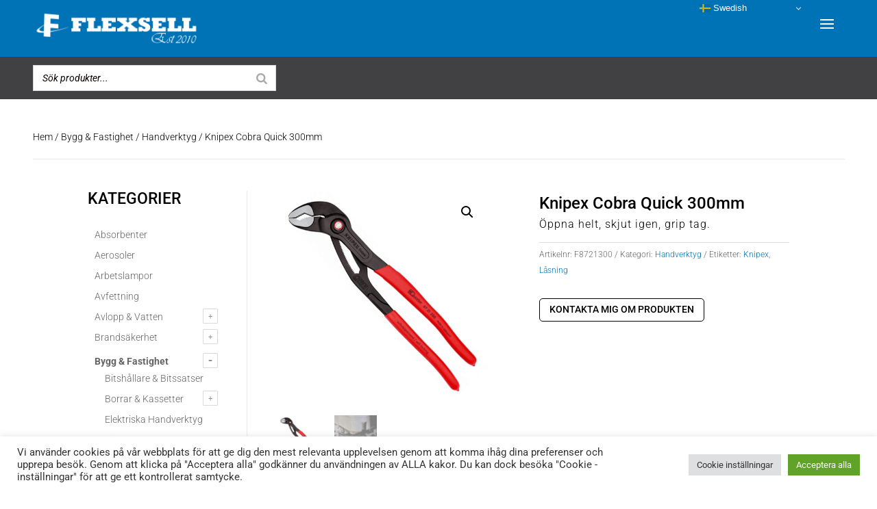

--- FILE ---
content_type: text/html; charset=utf-8
request_url: https://www.google.com/recaptcha/api2/anchor?ar=1&k=6LdrGMEhAAAAAD9tj49qnoGnkKSvL3p5u64KYNiO&co=aHR0cHM6Ly93d3cuZmxleHNlbGwuc2U6NDQz&hl=en&v=PoyoqOPhxBO7pBk68S4YbpHZ&size=invisible&anchor-ms=20000&execute-ms=30000&cb=370fh72sxl1x
body_size: 48575
content:
<!DOCTYPE HTML><html dir="ltr" lang="en"><head><meta http-equiv="Content-Type" content="text/html; charset=UTF-8">
<meta http-equiv="X-UA-Compatible" content="IE=edge">
<title>reCAPTCHA</title>
<style type="text/css">
/* cyrillic-ext */
@font-face {
  font-family: 'Roboto';
  font-style: normal;
  font-weight: 400;
  font-stretch: 100%;
  src: url(//fonts.gstatic.com/s/roboto/v48/KFO7CnqEu92Fr1ME7kSn66aGLdTylUAMa3GUBHMdazTgWw.woff2) format('woff2');
  unicode-range: U+0460-052F, U+1C80-1C8A, U+20B4, U+2DE0-2DFF, U+A640-A69F, U+FE2E-FE2F;
}
/* cyrillic */
@font-face {
  font-family: 'Roboto';
  font-style: normal;
  font-weight: 400;
  font-stretch: 100%;
  src: url(//fonts.gstatic.com/s/roboto/v48/KFO7CnqEu92Fr1ME7kSn66aGLdTylUAMa3iUBHMdazTgWw.woff2) format('woff2');
  unicode-range: U+0301, U+0400-045F, U+0490-0491, U+04B0-04B1, U+2116;
}
/* greek-ext */
@font-face {
  font-family: 'Roboto';
  font-style: normal;
  font-weight: 400;
  font-stretch: 100%;
  src: url(//fonts.gstatic.com/s/roboto/v48/KFO7CnqEu92Fr1ME7kSn66aGLdTylUAMa3CUBHMdazTgWw.woff2) format('woff2');
  unicode-range: U+1F00-1FFF;
}
/* greek */
@font-face {
  font-family: 'Roboto';
  font-style: normal;
  font-weight: 400;
  font-stretch: 100%;
  src: url(//fonts.gstatic.com/s/roboto/v48/KFO7CnqEu92Fr1ME7kSn66aGLdTylUAMa3-UBHMdazTgWw.woff2) format('woff2');
  unicode-range: U+0370-0377, U+037A-037F, U+0384-038A, U+038C, U+038E-03A1, U+03A3-03FF;
}
/* math */
@font-face {
  font-family: 'Roboto';
  font-style: normal;
  font-weight: 400;
  font-stretch: 100%;
  src: url(//fonts.gstatic.com/s/roboto/v48/KFO7CnqEu92Fr1ME7kSn66aGLdTylUAMawCUBHMdazTgWw.woff2) format('woff2');
  unicode-range: U+0302-0303, U+0305, U+0307-0308, U+0310, U+0312, U+0315, U+031A, U+0326-0327, U+032C, U+032F-0330, U+0332-0333, U+0338, U+033A, U+0346, U+034D, U+0391-03A1, U+03A3-03A9, U+03B1-03C9, U+03D1, U+03D5-03D6, U+03F0-03F1, U+03F4-03F5, U+2016-2017, U+2034-2038, U+203C, U+2040, U+2043, U+2047, U+2050, U+2057, U+205F, U+2070-2071, U+2074-208E, U+2090-209C, U+20D0-20DC, U+20E1, U+20E5-20EF, U+2100-2112, U+2114-2115, U+2117-2121, U+2123-214F, U+2190, U+2192, U+2194-21AE, U+21B0-21E5, U+21F1-21F2, U+21F4-2211, U+2213-2214, U+2216-22FF, U+2308-230B, U+2310, U+2319, U+231C-2321, U+2336-237A, U+237C, U+2395, U+239B-23B7, U+23D0, U+23DC-23E1, U+2474-2475, U+25AF, U+25B3, U+25B7, U+25BD, U+25C1, U+25CA, U+25CC, U+25FB, U+266D-266F, U+27C0-27FF, U+2900-2AFF, U+2B0E-2B11, U+2B30-2B4C, U+2BFE, U+3030, U+FF5B, U+FF5D, U+1D400-1D7FF, U+1EE00-1EEFF;
}
/* symbols */
@font-face {
  font-family: 'Roboto';
  font-style: normal;
  font-weight: 400;
  font-stretch: 100%;
  src: url(//fonts.gstatic.com/s/roboto/v48/KFO7CnqEu92Fr1ME7kSn66aGLdTylUAMaxKUBHMdazTgWw.woff2) format('woff2');
  unicode-range: U+0001-000C, U+000E-001F, U+007F-009F, U+20DD-20E0, U+20E2-20E4, U+2150-218F, U+2190, U+2192, U+2194-2199, U+21AF, U+21E6-21F0, U+21F3, U+2218-2219, U+2299, U+22C4-22C6, U+2300-243F, U+2440-244A, U+2460-24FF, U+25A0-27BF, U+2800-28FF, U+2921-2922, U+2981, U+29BF, U+29EB, U+2B00-2BFF, U+4DC0-4DFF, U+FFF9-FFFB, U+10140-1018E, U+10190-1019C, U+101A0, U+101D0-101FD, U+102E0-102FB, U+10E60-10E7E, U+1D2C0-1D2D3, U+1D2E0-1D37F, U+1F000-1F0FF, U+1F100-1F1AD, U+1F1E6-1F1FF, U+1F30D-1F30F, U+1F315, U+1F31C, U+1F31E, U+1F320-1F32C, U+1F336, U+1F378, U+1F37D, U+1F382, U+1F393-1F39F, U+1F3A7-1F3A8, U+1F3AC-1F3AF, U+1F3C2, U+1F3C4-1F3C6, U+1F3CA-1F3CE, U+1F3D4-1F3E0, U+1F3ED, U+1F3F1-1F3F3, U+1F3F5-1F3F7, U+1F408, U+1F415, U+1F41F, U+1F426, U+1F43F, U+1F441-1F442, U+1F444, U+1F446-1F449, U+1F44C-1F44E, U+1F453, U+1F46A, U+1F47D, U+1F4A3, U+1F4B0, U+1F4B3, U+1F4B9, U+1F4BB, U+1F4BF, U+1F4C8-1F4CB, U+1F4D6, U+1F4DA, U+1F4DF, U+1F4E3-1F4E6, U+1F4EA-1F4ED, U+1F4F7, U+1F4F9-1F4FB, U+1F4FD-1F4FE, U+1F503, U+1F507-1F50B, U+1F50D, U+1F512-1F513, U+1F53E-1F54A, U+1F54F-1F5FA, U+1F610, U+1F650-1F67F, U+1F687, U+1F68D, U+1F691, U+1F694, U+1F698, U+1F6AD, U+1F6B2, U+1F6B9-1F6BA, U+1F6BC, U+1F6C6-1F6CF, U+1F6D3-1F6D7, U+1F6E0-1F6EA, U+1F6F0-1F6F3, U+1F6F7-1F6FC, U+1F700-1F7FF, U+1F800-1F80B, U+1F810-1F847, U+1F850-1F859, U+1F860-1F887, U+1F890-1F8AD, U+1F8B0-1F8BB, U+1F8C0-1F8C1, U+1F900-1F90B, U+1F93B, U+1F946, U+1F984, U+1F996, U+1F9E9, U+1FA00-1FA6F, U+1FA70-1FA7C, U+1FA80-1FA89, U+1FA8F-1FAC6, U+1FACE-1FADC, U+1FADF-1FAE9, U+1FAF0-1FAF8, U+1FB00-1FBFF;
}
/* vietnamese */
@font-face {
  font-family: 'Roboto';
  font-style: normal;
  font-weight: 400;
  font-stretch: 100%;
  src: url(//fonts.gstatic.com/s/roboto/v48/KFO7CnqEu92Fr1ME7kSn66aGLdTylUAMa3OUBHMdazTgWw.woff2) format('woff2');
  unicode-range: U+0102-0103, U+0110-0111, U+0128-0129, U+0168-0169, U+01A0-01A1, U+01AF-01B0, U+0300-0301, U+0303-0304, U+0308-0309, U+0323, U+0329, U+1EA0-1EF9, U+20AB;
}
/* latin-ext */
@font-face {
  font-family: 'Roboto';
  font-style: normal;
  font-weight: 400;
  font-stretch: 100%;
  src: url(//fonts.gstatic.com/s/roboto/v48/KFO7CnqEu92Fr1ME7kSn66aGLdTylUAMa3KUBHMdazTgWw.woff2) format('woff2');
  unicode-range: U+0100-02BA, U+02BD-02C5, U+02C7-02CC, U+02CE-02D7, U+02DD-02FF, U+0304, U+0308, U+0329, U+1D00-1DBF, U+1E00-1E9F, U+1EF2-1EFF, U+2020, U+20A0-20AB, U+20AD-20C0, U+2113, U+2C60-2C7F, U+A720-A7FF;
}
/* latin */
@font-face {
  font-family: 'Roboto';
  font-style: normal;
  font-weight: 400;
  font-stretch: 100%;
  src: url(//fonts.gstatic.com/s/roboto/v48/KFO7CnqEu92Fr1ME7kSn66aGLdTylUAMa3yUBHMdazQ.woff2) format('woff2');
  unicode-range: U+0000-00FF, U+0131, U+0152-0153, U+02BB-02BC, U+02C6, U+02DA, U+02DC, U+0304, U+0308, U+0329, U+2000-206F, U+20AC, U+2122, U+2191, U+2193, U+2212, U+2215, U+FEFF, U+FFFD;
}
/* cyrillic-ext */
@font-face {
  font-family: 'Roboto';
  font-style: normal;
  font-weight: 500;
  font-stretch: 100%;
  src: url(//fonts.gstatic.com/s/roboto/v48/KFO7CnqEu92Fr1ME7kSn66aGLdTylUAMa3GUBHMdazTgWw.woff2) format('woff2');
  unicode-range: U+0460-052F, U+1C80-1C8A, U+20B4, U+2DE0-2DFF, U+A640-A69F, U+FE2E-FE2F;
}
/* cyrillic */
@font-face {
  font-family: 'Roboto';
  font-style: normal;
  font-weight: 500;
  font-stretch: 100%;
  src: url(//fonts.gstatic.com/s/roboto/v48/KFO7CnqEu92Fr1ME7kSn66aGLdTylUAMa3iUBHMdazTgWw.woff2) format('woff2');
  unicode-range: U+0301, U+0400-045F, U+0490-0491, U+04B0-04B1, U+2116;
}
/* greek-ext */
@font-face {
  font-family: 'Roboto';
  font-style: normal;
  font-weight: 500;
  font-stretch: 100%;
  src: url(//fonts.gstatic.com/s/roboto/v48/KFO7CnqEu92Fr1ME7kSn66aGLdTylUAMa3CUBHMdazTgWw.woff2) format('woff2');
  unicode-range: U+1F00-1FFF;
}
/* greek */
@font-face {
  font-family: 'Roboto';
  font-style: normal;
  font-weight: 500;
  font-stretch: 100%;
  src: url(//fonts.gstatic.com/s/roboto/v48/KFO7CnqEu92Fr1ME7kSn66aGLdTylUAMa3-UBHMdazTgWw.woff2) format('woff2');
  unicode-range: U+0370-0377, U+037A-037F, U+0384-038A, U+038C, U+038E-03A1, U+03A3-03FF;
}
/* math */
@font-face {
  font-family: 'Roboto';
  font-style: normal;
  font-weight: 500;
  font-stretch: 100%;
  src: url(//fonts.gstatic.com/s/roboto/v48/KFO7CnqEu92Fr1ME7kSn66aGLdTylUAMawCUBHMdazTgWw.woff2) format('woff2');
  unicode-range: U+0302-0303, U+0305, U+0307-0308, U+0310, U+0312, U+0315, U+031A, U+0326-0327, U+032C, U+032F-0330, U+0332-0333, U+0338, U+033A, U+0346, U+034D, U+0391-03A1, U+03A3-03A9, U+03B1-03C9, U+03D1, U+03D5-03D6, U+03F0-03F1, U+03F4-03F5, U+2016-2017, U+2034-2038, U+203C, U+2040, U+2043, U+2047, U+2050, U+2057, U+205F, U+2070-2071, U+2074-208E, U+2090-209C, U+20D0-20DC, U+20E1, U+20E5-20EF, U+2100-2112, U+2114-2115, U+2117-2121, U+2123-214F, U+2190, U+2192, U+2194-21AE, U+21B0-21E5, U+21F1-21F2, U+21F4-2211, U+2213-2214, U+2216-22FF, U+2308-230B, U+2310, U+2319, U+231C-2321, U+2336-237A, U+237C, U+2395, U+239B-23B7, U+23D0, U+23DC-23E1, U+2474-2475, U+25AF, U+25B3, U+25B7, U+25BD, U+25C1, U+25CA, U+25CC, U+25FB, U+266D-266F, U+27C0-27FF, U+2900-2AFF, U+2B0E-2B11, U+2B30-2B4C, U+2BFE, U+3030, U+FF5B, U+FF5D, U+1D400-1D7FF, U+1EE00-1EEFF;
}
/* symbols */
@font-face {
  font-family: 'Roboto';
  font-style: normal;
  font-weight: 500;
  font-stretch: 100%;
  src: url(//fonts.gstatic.com/s/roboto/v48/KFO7CnqEu92Fr1ME7kSn66aGLdTylUAMaxKUBHMdazTgWw.woff2) format('woff2');
  unicode-range: U+0001-000C, U+000E-001F, U+007F-009F, U+20DD-20E0, U+20E2-20E4, U+2150-218F, U+2190, U+2192, U+2194-2199, U+21AF, U+21E6-21F0, U+21F3, U+2218-2219, U+2299, U+22C4-22C6, U+2300-243F, U+2440-244A, U+2460-24FF, U+25A0-27BF, U+2800-28FF, U+2921-2922, U+2981, U+29BF, U+29EB, U+2B00-2BFF, U+4DC0-4DFF, U+FFF9-FFFB, U+10140-1018E, U+10190-1019C, U+101A0, U+101D0-101FD, U+102E0-102FB, U+10E60-10E7E, U+1D2C0-1D2D3, U+1D2E0-1D37F, U+1F000-1F0FF, U+1F100-1F1AD, U+1F1E6-1F1FF, U+1F30D-1F30F, U+1F315, U+1F31C, U+1F31E, U+1F320-1F32C, U+1F336, U+1F378, U+1F37D, U+1F382, U+1F393-1F39F, U+1F3A7-1F3A8, U+1F3AC-1F3AF, U+1F3C2, U+1F3C4-1F3C6, U+1F3CA-1F3CE, U+1F3D4-1F3E0, U+1F3ED, U+1F3F1-1F3F3, U+1F3F5-1F3F7, U+1F408, U+1F415, U+1F41F, U+1F426, U+1F43F, U+1F441-1F442, U+1F444, U+1F446-1F449, U+1F44C-1F44E, U+1F453, U+1F46A, U+1F47D, U+1F4A3, U+1F4B0, U+1F4B3, U+1F4B9, U+1F4BB, U+1F4BF, U+1F4C8-1F4CB, U+1F4D6, U+1F4DA, U+1F4DF, U+1F4E3-1F4E6, U+1F4EA-1F4ED, U+1F4F7, U+1F4F9-1F4FB, U+1F4FD-1F4FE, U+1F503, U+1F507-1F50B, U+1F50D, U+1F512-1F513, U+1F53E-1F54A, U+1F54F-1F5FA, U+1F610, U+1F650-1F67F, U+1F687, U+1F68D, U+1F691, U+1F694, U+1F698, U+1F6AD, U+1F6B2, U+1F6B9-1F6BA, U+1F6BC, U+1F6C6-1F6CF, U+1F6D3-1F6D7, U+1F6E0-1F6EA, U+1F6F0-1F6F3, U+1F6F7-1F6FC, U+1F700-1F7FF, U+1F800-1F80B, U+1F810-1F847, U+1F850-1F859, U+1F860-1F887, U+1F890-1F8AD, U+1F8B0-1F8BB, U+1F8C0-1F8C1, U+1F900-1F90B, U+1F93B, U+1F946, U+1F984, U+1F996, U+1F9E9, U+1FA00-1FA6F, U+1FA70-1FA7C, U+1FA80-1FA89, U+1FA8F-1FAC6, U+1FACE-1FADC, U+1FADF-1FAE9, U+1FAF0-1FAF8, U+1FB00-1FBFF;
}
/* vietnamese */
@font-face {
  font-family: 'Roboto';
  font-style: normal;
  font-weight: 500;
  font-stretch: 100%;
  src: url(//fonts.gstatic.com/s/roboto/v48/KFO7CnqEu92Fr1ME7kSn66aGLdTylUAMa3OUBHMdazTgWw.woff2) format('woff2');
  unicode-range: U+0102-0103, U+0110-0111, U+0128-0129, U+0168-0169, U+01A0-01A1, U+01AF-01B0, U+0300-0301, U+0303-0304, U+0308-0309, U+0323, U+0329, U+1EA0-1EF9, U+20AB;
}
/* latin-ext */
@font-face {
  font-family: 'Roboto';
  font-style: normal;
  font-weight: 500;
  font-stretch: 100%;
  src: url(//fonts.gstatic.com/s/roboto/v48/KFO7CnqEu92Fr1ME7kSn66aGLdTylUAMa3KUBHMdazTgWw.woff2) format('woff2');
  unicode-range: U+0100-02BA, U+02BD-02C5, U+02C7-02CC, U+02CE-02D7, U+02DD-02FF, U+0304, U+0308, U+0329, U+1D00-1DBF, U+1E00-1E9F, U+1EF2-1EFF, U+2020, U+20A0-20AB, U+20AD-20C0, U+2113, U+2C60-2C7F, U+A720-A7FF;
}
/* latin */
@font-face {
  font-family: 'Roboto';
  font-style: normal;
  font-weight: 500;
  font-stretch: 100%;
  src: url(//fonts.gstatic.com/s/roboto/v48/KFO7CnqEu92Fr1ME7kSn66aGLdTylUAMa3yUBHMdazQ.woff2) format('woff2');
  unicode-range: U+0000-00FF, U+0131, U+0152-0153, U+02BB-02BC, U+02C6, U+02DA, U+02DC, U+0304, U+0308, U+0329, U+2000-206F, U+20AC, U+2122, U+2191, U+2193, U+2212, U+2215, U+FEFF, U+FFFD;
}
/* cyrillic-ext */
@font-face {
  font-family: 'Roboto';
  font-style: normal;
  font-weight: 900;
  font-stretch: 100%;
  src: url(//fonts.gstatic.com/s/roboto/v48/KFO7CnqEu92Fr1ME7kSn66aGLdTylUAMa3GUBHMdazTgWw.woff2) format('woff2');
  unicode-range: U+0460-052F, U+1C80-1C8A, U+20B4, U+2DE0-2DFF, U+A640-A69F, U+FE2E-FE2F;
}
/* cyrillic */
@font-face {
  font-family: 'Roboto';
  font-style: normal;
  font-weight: 900;
  font-stretch: 100%;
  src: url(//fonts.gstatic.com/s/roboto/v48/KFO7CnqEu92Fr1ME7kSn66aGLdTylUAMa3iUBHMdazTgWw.woff2) format('woff2');
  unicode-range: U+0301, U+0400-045F, U+0490-0491, U+04B0-04B1, U+2116;
}
/* greek-ext */
@font-face {
  font-family: 'Roboto';
  font-style: normal;
  font-weight: 900;
  font-stretch: 100%;
  src: url(//fonts.gstatic.com/s/roboto/v48/KFO7CnqEu92Fr1ME7kSn66aGLdTylUAMa3CUBHMdazTgWw.woff2) format('woff2');
  unicode-range: U+1F00-1FFF;
}
/* greek */
@font-face {
  font-family: 'Roboto';
  font-style: normal;
  font-weight: 900;
  font-stretch: 100%;
  src: url(//fonts.gstatic.com/s/roboto/v48/KFO7CnqEu92Fr1ME7kSn66aGLdTylUAMa3-UBHMdazTgWw.woff2) format('woff2');
  unicode-range: U+0370-0377, U+037A-037F, U+0384-038A, U+038C, U+038E-03A1, U+03A3-03FF;
}
/* math */
@font-face {
  font-family: 'Roboto';
  font-style: normal;
  font-weight: 900;
  font-stretch: 100%;
  src: url(//fonts.gstatic.com/s/roboto/v48/KFO7CnqEu92Fr1ME7kSn66aGLdTylUAMawCUBHMdazTgWw.woff2) format('woff2');
  unicode-range: U+0302-0303, U+0305, U+0307-0308, U+0310, U+0312, U+0315, U+031A, U+0326-0327, U+032C, U+032F-0330, U+0332-0333, U+0338, U+033A, U+0346, U+034D, U+0391-03A1, U+03A3-03A9, U+03B1-03C9, U+03D1, U+03D5-03D6, U+03F0-03F1, U+03F4-03F5, U+2016-2017, U+2034-2038, U+203C, U+2040, U+2043, U+2047, U+2050, U+2057, U+205F, U+2070-2071, U+2074-208E, U+2090-209C, U+20D0-20DC, U+20E1, U+20E5-20EF, U+2100-2112, U+2114-2115, U+2117-2121, U+2123-214F, U+2190, U+2192, U+2194-21AE, U+21B0-21E5, U+21F1-21F2, U+21F4-2211, U+2213-2214, U+2216-22FF, U+2308-230B, U+2310, U+2319, U+231C-2321, U+2336-237A, U+237C, U+2395, U+239B-23B7, U+23D0, U+23DC-23E1, U+2474-2475, U+25AF, U+25B3, U+25B7, U+25BD, U+25C1, U+25CA, U+25CC, U+25FB, U+266D-266F, U+27C0-27FF, U+2900-2AFF, U+2B0E-2B11, U+2B30-2B4C, U+2BFE, U+3030, U+FF5B, U+FF5D, U+1D400-1D7FF, U+1EE00-1EEFF;
}
/* symbols */
@font-face {
  font-family: 'Roboto';
  font-style: normal;
  font-weight: 900;
  font-stretch: 100%;
  src: url(//fonts.gstatic.com/s/roboto/v48/KFO7CnqEu92Fr1ME7kSn66aGLdTylUAMaxKUBHMdazTgWw.woff2) format('woff2');
  unicode-range: U+0001-000C, U+000E-001F, U+007F-009F, U+20DD-20E0, U+20E2-20E4, U+2150-218F, U+2190, U+2192, U+2194-2199, U+21AF, U+21E6-21F0, U+21F3, U+2218-2219, U+2299, U+22C4-22C6, U+2300-243F, U+2440-244A, U+2460-24FF, U+25A0-27BF, U+2800-28FF, U+2921-2922, U+2981, U+29BF, U+29EB, U+2B00-2BFF, U+4DC0-4DFF, U+FFF9-FFFB, U+10140-1018E, U+10190-1019C, U+101A0, U+101D0-101FD, U+102E0-102FB, U+10E60-10E7E, U+1D2C0-1D2D3, U+1D2E0-1D37F, U+1F000-1F0FF, U+1F100-1F1AD, U+1F1E6-1F1FF, U+1F30D-1F30F, U+1F315, U+1F31C, U+1F31E, U+1F320-1F32C, U+1F336, U+1F378, U+1F37D, U+1F382, U+1F393-1F39F, U+1F3A7-1F3A8, U+1F3AC-1F3AF, U+1F3C2, U+1F3C4-1F3C6, U+1F3CA-1F3CE, U+1F3D4-1F3E0, U+1F3ED, U+1F3F1-1F3F3, U+1F3F5-1F3F7, U+1F408, U+1F415, U+1F41F, U+1F426, U+1F43F, U+1F441-1F442, U+1F444, U+1F446-1F449, U+1F44C-1F44E, U+1F453, U+1F46A, U+1F47D, U+1F4A3, U+1F4B0, U+1F4B3, U+1F4B9, U+1F4BB, U+1F4BF, U+1F4C8-1F4CB, U+1F4D6, U+1F4DA, U+1F4DF, U+1F4E3-1F4E6, U+1F4EA-1F4ED, U+1F4F7, U+1F4F9-1F4FB, U+1F4FD-1F4FE, U+1F503, U+1F507-1F50B, U+1F50D, U+1F512-1F513, U+1F53E-1F54A, U+1F54F-1F5FA, U+1F610, U+1F650-1F67F, U+1F687, U+1F68D, U+1F691, U+1F694, U+1F698, U+1F6AD, U+1F6B2, U+1F6B9-1F6BA, U+1F6BC, U+1F6C6-1F6CF, U+1F6D3-1F6D7, U+1F6E0-1F6EA, U+1F6F0-1F6F3, U+1F6F7-1F6FC, U+1F700-1F7FF, U+1F800-1F80B, U+1F810-1F847, U+1F850-1F859, U+1F860-1F887, U+1F890-1F8AD, U+1F8B0-1F8BB, U+1F8C0-1F8C1, U+1F900-1F90B, U+1F93B, U+1F946, U+1F984, U+1F996, U+1F9E9, U+1FA00-1FA6F, U+1FA70-1FA7C, U+1FA80-1FA89, U+1FA8F-1FAC6, U+1FACE-1FADC, U+1FADF-1FAE9, U+1FAF0-1FAF8, U+1FB00-1FBFF;
}
/* vietnamese */
@font-face {
  font-family: 'Roboto';
  font-style: normal;
  font-weight: 900;
  font-stretch: 100%;
  src: url(//fonts.gstatic.com/s/roboto/v48/KFO7CnqEu92Fr1ME7kSn66aGLdTylUAMa3OUBHMdazTgWw.woff2) format('woff2');
  unicode-range: U+0102-0103, U+0110-0111, U+0128-0129, U+0168-0169, U+01A0-01A1, U+01AF-01B0, U+0300-0301, U+0303-0304, U+0308-0309, U+0323, U+0329, U+1EA0-1EF9, U+20AB;
}
/* latin-ext */
@font-face {
  font-family: 'Roboto';
  font-style: normal;
  font-weight: 900;
  font-stretch: 100%;
  src: url(//fonts.gstatic.com/s/roboto/v48/KFO7CnqEu92Fr1ME7kSn66aGLdTylUAMa3KUBHMdazTgWw.woff2) format('woff2');
  unicode-range: U+0100-02BA, U+02BD-02C5, U+02C7-02CC, U+02CE-02D7, U+02DD-02FF, U+0304, U+0308, U+0329, U+1D00-1DBF, U+1E00-1E9F, U+1EF2-1EFF, U+2020, U+20A0-20AB, U+20AD-20C0, U+2113, U+2C60-2C7F, U+A720-A7FF;
}
/* latin */
@font-face {
  font-family: 'Roboto';
  font-style: normal;
  font-weight: 900;
  font-stretch: 100%;
  src: url(//fonts.gstatic.com/s/roboto/v48/KFO7CnqEu92Fr1ME7kSn66aGLdTylUAMa3yUBHMdazQ.woff2) format('woff2');
  unicode-range: U+0000-00FF, U+0131, U+0152-0153, U+02BB-02BC, U+02C6, U+02DA, U+02DC, U+0304, U+0308, U+0329, U+2000-206F, U+20AC, U+2122, U+2191, U+2193, U+2212, U+2215, U+FEFF, U+FFFD;
}

</style>
<link rel="stylesheet" type="text/css" href="https://www.gstatic.com/recaptcha/releases/PoyoqOPhxBO7pBk68S4YbpHZ/styles__ltr.css">
<script nonce="mFqH3hW3M-tlTxxK_zovMg" type="text/javascript">window['__recaptcha_api'] = 'https://www.google.com/recaptcha/api2/';</script>
<script type="text/javascript" src="https://www.gstatic.com/recaptcha/releases/PoyoqOPhxBO7pBk68S4YbpHZ/recaptcha__en.js" nonce="mFqH3hW3M-tlTxxK_zovMg">
      
    </script></head>
<body><div id="rc-anchor-alert" class="rc-anchor-alert"></div>
<input type="hidden" id="recaptcha-token" value="[base64]">
<script type="text/javascript" nonce="mFqH3hW3M-tlTxxK_zovMg">
      recaptcha.anchor.Main.init("[\x22ainput\x22,[\x22bgdata\x22,\x22\x22,\[base64]/[base64]/[base64]/[base64]/[base64]/UltsKytdPUU6KEU8MjA0OD9SW2wrK109RT4+NnwxOTI6KChFJjY0NTEyKT09NTUyOTYmJk0rMTxjLmxlbmd0aCYmKGMuY2hhckNvZGVBdChNKzEpJjY0NTEyKT09NTYzMjA/[base64]/[base64]/[base64]/[base64]/[base64]/[base64]/[base64]\x22,\[base64]\x22,\x22Y8OYw6vCpBtCw68bP8KWVwl1WcObw50bwr/DkW9QeMKVDh98w5vDvsKqwpXDq8KkwrzCicKww70TEsKiwoNOwobCtsKHFFERw5DDoMK3wrvCq8KPVcKXw6UsAk5ow7sVwrpeK3xgw6weO8KTwqsuGgPDqyRGVXbCvcKtw5bDjsOgw6hfP07ClhXCuB7DsMODIRXCpB7Ct8KXw79awqfDocKwRsKXwpg/AwZwwqPDj8KJWSJ5L8OQf8OtK33Cl8OEwpFUKMOiFgAcw6rCrsOPX8ODw5LCoXnCv0sRVDArXHrDisKPwoXCsl8QacOLAcOew6PDvMOPI8OVw7Y9LsOwwp0lwo1rwo3CvMKpMsKvwonDj8KWFsObw5/DucOcw4fDunLDpTdqw5RgNcKPwqbCtMKRbMKBw5fDu8OyAhwgw6/[base64]/DqMK7woXCkcOlCzjCvMKDw6HDtGYFworCoWHDn8OTa8KHwrLCscKQZz/Dl1PCucKyMcKMwrzCqEJ4w6LCs8O0w5lrD8KtH1/CusKLb0N7w7vClAZIfcOawoFWRsKkw6ZYwpotw5YSwoEdasKvw4DCksKPwrrDpsKPME3DjkzDjUHCuxVRwqDCgSk6acKFw6F6bcKBNz8pJT5SBMOPwojDmsK2w4rCj8KwWsOWL30xC8KGeHsYwpXDnsOcw7rCgMOnw7wlw7BfJsO/wq3DjgnDg10Qw7Fuw4dRwqvCgH8eAXFRwp5Vw57Cq8KEZUIcaMO2w486BGBmwoVhw5UxI0k2wqHCnk/Dp2gAV8KGVj3CqsO1OGpiPkvDg8OKwqvCrxoUXsOHw6rCtzFoIUnDqznDoW8rwp15MsKRw5/ClcKLCRgiw5LCoxzCngN0wrMxw4LCukM6fhc+wobCgMK4E8KSEjfCtUTDjsKowqLDiTluYcKFRk3DpAXCscOZwohMGxrCm8KiR0EuEAzDtMOuwqF3w6DDoMOZw6TCi8Ohwq3CnCXCsEYzAmVswqvDvcOXBR/DqsOGwqk+wrzDqsOLwrLCvMOaw6zDosOnwo7CncKjPcO+SMKFwrTCr3dGw4DCmnoSJsO4Bi8TP8OfwphxwrpEw63DjMKXDXhTwpkXQsOrwp9nw7zCikfCo0bCryUbwoDDlmdBw7FmA1fCn3jDk8OGFcObaiEpV8K/RcOiD1TDikjCisKhQDjDi8KYwrjCvSsiX8OjeMOpw4sMZcO/w5nChjgdw7nCvMOhEDPDqSLDqMK7w7bDmwTDsREUYcKiABbDpUbCmMO/w7chZcKgQxUId8O/w6HCs3LDusKCJsOxw4HDiMKqwpgJUg3CnhPConsgw5BjwpzDpcKMw4fCn8KTw7jDqDZAGsKtPXYwcGDDjFIdwrHDo33ClUrCq8OQwo9aw7oGKsKgVsOsesKOw488eh7DmMKAw5pVScOifhLCk8KAwpLDiMOeYSbDqREoVsKJw5/[base64]/Dnw7Ch8Kiw5DDqcKtwp1jasOPLcOQTTVaFiEmfcKEwpZNwoIlw5kXw740wrI6w6o3wq7DssOEK3J4wptiPgDDqMK7RMKUw7/ClcOkH8OcFTzCnwbCjMK6XhvCkMKlwpnDqcOtb8KCKsO5J8OGTBTDrsKFRRssw6l7bcOTw6YowpXDtsKFGD13woQQasKLasKZERDDskLDicKHHsOyUcOZRcKGYV9Cw4Y5wq0Zw45jesO3w4/Cv2vDiMOzw7bCtcKEw5zCvsKuw4nCmsOcw5/DiDdveEhkWMKIwqs5SVzCqDjDjQzCk8KzAMKOw5sORcK2NMK7W8K4fkdDD8OuIHpaFyrCtwvDtBhrBcOcw4bDncOYw5M4CFzDgHg6wobDpz/CsnZowo3DusKpAzzDrm3CoMOQOUXDqF3Ci8OvLsOhTcKYw4PDhsK1wrEPw5vCgsO/WD7CvxbCk0fCuGlfw7fDsWIoal0nCcOrZ8Kfw6bDkMKvNMO7wrwpAcOPwrnDs8Kow4fDsMKvwrHClhPCulDCqENpFkLDvx7CvjbCjsOQA8KNIG4PJVXCmsO+Dl/Dg8OIw4TDuMONKC0zwpTDqwDDgcKzw5hfw7YMPsKPCsKyRsKkHwLDuHvCkMOfFmBNw4VZwqQtwpvDihEXPUkXM8Oyw61PRiLCnMOacMOnAMOVw7pBw6/CtgfCgkLCrQvChcKKL8KoPm1pOhdYQ8KzPcOSP8OBFUQfw7fCqFHDu8O0QMKTwovCmcK3wq0mYMK+wprDuQjCjcKVwq/CnxdxwrNww7zCvMKzw5LCiXnDiTEDwrHCv8Kuw68MwpfDlxITw6XCinNDIcO1GcOBw7JEw5BDw7vCtMO7Pgllw7xJw7XDvkvDtm7DgWnDsEkow4ZcbcKqX37DmywdeHQ8R8KTwq/CrhB2wp3DmcOrw4vDqFxYIAQVw63DogLDvWElIwQbHcKqw4IFKcK3w6TDoy0wGsO2wpnCvMKkYcOxBsOawoZHTMOaDQoXaMOSwqbCnMKxwo44w74RWi3Cs2LDj8OTw7HDvcO8cEJjWjkxG3fCnkHCgDzDujJ2wrLCjU/CtiDCssKyw706w4ULIV0eHMOAw5HClDBKw5XDuXJHwrXCuhBew7Agw6Rbw4stwpfCosKcAMOnwphaYns/w4zDmCLCnMKMTnhvwozCvQgXEsKaYAkCHFBtIMOLwrDDjMK0eMKKwrnDnR/DiSjDvzFpw7/[base64]/DijLClMOxw5FOw4p9woXClGtLw75fwr/CkyLCrsKBw5jDsMOXTMOKwoJYDh5QwrXCp8Ohw4Irw7TCmsKQWwjDpw/CvUzCnMKmYsOTw7Q2w69wwp4uw5gZw4BIw53Dk8KnLsKnwovDn8OnT8KkWsO4KMKACsORw7bCpUoTw64+wpUbwrvDr1fCvGbCuQ7Cm1nDpiXDmT8Wch8/worDvUzDhcKHOWgHMQ3DtMO7GC3DsSPDqyrCpMKJw6TDh8KfIkfDgRI4wo8Pw7oLwo5Ewr5VZcKjFmFYRErCqMKKw49lw7xzB8OYwopMw7nDqVbCqMKjb8KJw57CkcKtMcKjwpXCocOZc8OWacKqw6DDssOFwqUQw7I4wqbCqV8UwpHDngrDl8KJwp4Iw4/Cm8OQYCzCqcOvBlDDtGnCtsOVSwvCicKww57Cq2VswoZUw79YbMKWD1RMWSodw69YwrzDsSZ/[base64]/CmSNJS8Klwqo+w6lQC3ciw4rDjMONesOkcsOswpp3w6fDtELDlsKLDg3DkQfChMO+wqpvGDbDs2pHwrghwrAwOGzDisO3w75HFGnCuMKHaDfCjFI5w6PChhrDrRPDrzs5w73DoBHCukZ1Dms3w6/Ckg/DhcOOM1Y1W8KPGkvDu8OYw6vDs2rCjMKjWVF9w4dkwrNbWwTCng/DqsKWw4s1w7DDlwnDligkwqXDhT4eEmIZw5k0w4/DgMODw5EEw6Fab8OMfFMiAzUDTVHDpMOyw6ENwolmw6/DosOxa8KwW8OIXX7DumDDgMOdTTsnDVpYw4lEOGXCicORZ8Opwr3DhWXCksKdwrvDhMKMwo/DlQXCh8KzckHDicKbw7vDpcKww6zDr8OuOBDCs0bDicOLw5LCjsOXXsKiw4HDtEcPLRwbBsOzf1BMTcO4AcKpPEVywqzCtsO9bcKXekQkw4HDv0MWwpsHBMKvwqTDv14twqcKEMK2wr/[base64]/worCo0odwpzDrFlcJsOswqlmw5HDiE3ClmNNw6fCrMO5w7fDhsKbw5QFRnh0Xx7CtB5qCsKIc2/[base64]/Dl3MfVXHDrcODccKvwqdlw77CtmZ/PsOsBcKmZE/CoEwnEn3Dog3DoMO5wrk4ZMKrQsKVw4FjEsK0IcOgw7rCuHjClcO7w5wmbMO3ZR0qOMOFw6/CpMKww7LDgwBmw6A8w47Co34rHgpTw7HCgizDoFk+ahogaQ5xw47CjgNtFFFNasOiwrs7w5zDm8O8e8OMwodXJMKLGMKkcnlQwrTCvyDDtMKgwoDCnXbDpVrDrBs9XRQOSw4OV8KQw7xGwpBEIRITw6HCvxFQw6jDl35Uw5MkAHPDlng1w5vDlMKUwqpTTGLCjG/CsMKbK8Kmw7PCnz87Y8Kww7nDrcO2NnZ5wrvClsO8dcOxwoHDkRnDrlIbVsK5wovDgcOvZMKowoxUw4ILAkbCqcKMERNkYDDCkFzDuMKlw7/[base64]/wq7ClcKhw7NQA8K8wo/DuG1yGMKuA27Ct1HCmR0Aw53CscO9NUtZw5fDq23CvsOONcKCw5oSw6Qww5gfDcOsM8Klw7PDlMKkSTVRw4fCn8KPw4ZJKMOiw6HDgV7CtcO6w4xPw5TDgMKdw7DCiMK6wpDCg8KFw4Vvwo/DucOLPjslQ8K2w6TDkcK3w5FWGhU4w7xYSU3CuSjDlcOWw5HCpsKqVcKlVw7Dmmw1wo8Iw7B4wqPCpT3DtMORRTXDgWzCv8K+wr3DhhTDjWPCjsOSwqNgCD/DqWVtwpoZw7dEw6AfD8OfPl5cwrvCisOTw7rCsy/DkVvDoXnDlkXCszp1HcOmJV8IBcK7wqfDpBw6w7HCvAvDq8KRCsKCL0DDpMKbw6LCvBbDuBk6w5rCqAMKbn9MwrhmEcOzAcKbw6fCnGLChVPCu8KMZsKKFR1bXR0MwrzDksKxw6jChWFORU7Dszo8KMODakdFcBjDiGDDgiEWwqADwoo0f8Kswrhsw40/wrJ9VcOJeEcIMzfCkVLCtjURVQ5jRQHDj8OswooXw7TDkMKTw7B4wonDqcOKDFslwqTCnDLDtkIzYMKKTMK3wr/DmcKWworCk8KgWE7DjsKgPH/DrGIBbXczwq99wqZnwrTCicKHwoPCh8KjwrNZTjzDu20Zw4/Ci8OgRx9FwpprwrlrwqXDicOXw5zDm8OITwwRwqw/[base64]/[base64]/[base64]/DhShFwrNnwo0eI0F4wozCksKpJ8OLVE3DnEQCwoDDscOvw5DDpQdow7LDkcOHdsOUaERBWUTDpyI/[base64]/CiBLCrFvCh37DvzDCosKIPsKnEMKhNcKHdFbCqX9vw7TCtjAqNm80AiTDh0fChh7Ch8KRZ1p0wrUvwq9Rw6TCv8ODUHxLw5DCocKhw6HDr8KZwojDu8OBU2bClQQWLcK3wpvDq0YSwpJ6a2nCmwZrw7jDj8KKTj/CnsKOfsO1w7HDsQg2M8Kcwr/CvCJfN8OQw4EPw61Kw4nDuzLDthsLGcOcw7kCw702w6IIb8KwWzbDu8Oow5EBEcO2fMKuCB/DlsKdLwAHw4E+w5bCs8KxWTTDjMO/Q8OxO8KGY8OwZMK5HcOpwqjCuhBzwr56XsOWOMKgw6BGw4gMcsO7GsO6W8OqCMKiwrgkG0fCnXfDkMOLwq/Di8ORQ8KswqbCtsKzwqQkGcKdFcK8w7Ykwpssw6kDwosjwpXDksOrwoLCjh5xGsKoIcO5wp5EwrLCvsOjw4oldQtnw47DnktyBVrComYDEcKbw4YewpDCg0lDwqLDojPCjcOTwpfDqsOow7/CvMOxwqBWWcK5Ax/[base64]/DqB3Cm8KmwoRww7/Drj7Dow94UH3Dl1HCoDgmPATDvArCj8KTwqjCmsKMwqcgRcOjf8ODw73DlDrCv13Cn1fDpjPDpHXCm8OAw7hbwqBGw4ZRZi/CrcO4wr3Ds8O5w7zCmHTCnsK4w5NrZiAewoh6wphZdF7DkcOEw6d3wrVSOkvDoMKlcMOgcHJ9w7NNbF3CtsK7wqnDmMO3Wk3ClznCnMORS8OafMK/[base64]/DhsKnM8OUwr4swpnCrUs5w5ocf8KlwpHCksOyHMOfb0zCpEs8XwduRAfChB3CicK9PFMdwr/Dt31wwrjDn8Kpw7vCvMOrWHHCunrDoQTDnGBoZMOXbz4cwrPCn8OWIsOzI082SsKbw5Ucw6PDhcOjdMOzUkjDjT3DpcK2OcOtD8K/w5YUw7LCvmo7WMKxw5YQwotKwqhbw7pww68UwpvDjcKXXHvDiWojeDXDkgzChFgNBj8+wqoFw5DDvsOiwrcEaMK6GlleBcKRNcKNVcK9wow4wpdIQcOOAEcywpTCl8OfwrrCpjZLfmXCvjRCDsK4QFLCiAfDk3nCocKyYsO2w6DCgsOKW8OudV/CgMOPwrt5wrBIZ8Oiw5vDmzrCrsK8Sw5SwpcYwrPCkxfDhibCvxEKwr1SGxbCqcOmwpzDiMOKScOuwpbChiTDmhZwfAjCjjoxZ2pNwp3CucO4dcKnwrIgw6/CjCnCrsKAQWHCn8OXwp3Cr2cnw41bw7PCvHLDrMOQwp0cw6YCAwPCigPDjMKbwq8cw4LCgMKawqDDj8OYLRogw4XDnyJ/[base64]/R39pF8K9wqxKw4XDnU17fUTDj2YhccOKw47DnsOjw5QQesKQJ8OdcsK6w6HCowgRIMOdw47DtGDDkMODTgoFwo/DjA4EM8OtekDCn8Kbw6MRwoxHwrnDpBxBw4zDmsO1w7bDnm1rw5XDoMOlBiJgwo3CvsKycsK/wpJbU0l+w6cAwpXDuVZdwqLCqiNRehfDqQfCnyXDp8KpJsOpwqEaXArCqTHDmS/[base64]/wohWYxHCg8K3ODF4U2xLF3rDq1tyw7XDpcOJIMOWdcKFXGIBw7MjwqnDjcKDwrMcOsOUwosYUcKcw4wGw6sKJnUTw4jCgMOgwpHCvsKiOsOfw4QOwq/DisOewrUlwqhEwqnDp35Mbj7DqMKwUcOhw6tEUMKXfsKqbj/[base64]/ClydMbBDClMKSSQcOfAPCnHdQwrt2w407ZB9ow6A+LsOsIsKmfQACFR97wpfDvcKnZ0zDpyomYiTCr1NhXsK/B8K5w5BxWFpww6tZw4/CmDfCp8K5wqtJcWnDmMKaY3DCnCEXw5pzMQ9pCT1YwoTDn8O9w5/CpcKOwrXDiW3Dh1oRFMKnwpY0bcOMbWPCnE1Lwq/[base64]/[base64]/YsKxW8O9w657w4fDtSLCvcKBw6PCp1/Dsn1ALE3DncKRw54Rw6LDk1zDnMOpeMOUE8KSw5fCssO4w4JWw4HCpSjDssKdw4bColbCgMO4BMOqO8OWTDPDt8OcRMK5KUx7wqNfwqXDr1LDncOrw55lwpQzcltew5rDosO+w4HDkcO0wp7DnsKNw5U6woR7NMKOVsOuwqnCs8K/w7DDk8KKwpQtw5/DgzZLVmwqAsK2w7gow5bCsFnDkD/[base64]/CpzhrLsOnGcKTF8OcIcOxTRHDjwFBw53CmRnDjgVwQ8OBw7MTw4/CvsOzesKPA3jDusK3d8OcVMO9w57Dt8KuNExEcMO2w6jCjH7Cl08twp00aMK7wo3Ct8O1Qw8ObsOUw6bDqmsyd8KHw5/[base64]/[base64]/CpD7DjsK1YMOZdsOxEcOgw4dkDsKrMy80XCLDnGrDgMKLwrN/[base64]/wqvCgsKgKgtgw6pawrEdGWEnWcOBwoDCv8ObwrPCr1PCvsOaw5ZtYjfCo8KHb8KCwp/CvHgQwqfCrMOrwoQsIcOuwoVWUcKhEA/[base64]/[base64]/DkcOfDsOyTMOYLltJwpdkwr8uwpXDkg53axM/wq1WKcOzAiQDw6XCmW4GEBnCqcO1KcOfwpdYw5DCpcO7dcKZw6zDucKafiHDh8KVMMOywqbCrWtIw4gcw6jDgsKLUEo1wo3DmxEuwp/CmlXCn0B6UFzCk8Kfw4PDqzlOw7bDi8KZNkx0w6LDsTcdwrHCsVM/w77CnsKtZMKew5ATw4gqXsOQDxbDs8KqG8OyYCfDtHxXLFF3PUjDk0hkB1fDjsOBAXw/w4cQwocsXEoiB8KywpfCn0zCm8Odbx7CpcKzFF4+wq5iwpJAUcKwS8OfwrkMwoXCrcK/[base64]/DnMKbworCvnQCVsO9wqlLw6NQwrnDhsKow7EcScOFZy1+wrlzw5zDiMKGJi0wCDsbw711wogpwqbCh0LCg8KRwo0vDcOOwrfCgxLCognDh8OXW03DqUJuWiLCgcKsSxp8fx3DpMKAZSl2FMOfw7xKMMO8w5jCthbDrXt2w5hWHUc9w4M/fiTDiknCuS/DuMOAw6vChA0OJVrCpGU1w4zClMKtYnwKN07DqiVTWMKzwrLCq0bCtkXCrcOfwq3CvRvCk0LClMOEwqvDk8KUVcOXwot3fmshUUHCqFvCtkZbw4PCoMOmAB9pScOVw5bCvmXDqHMxwqrDuzB7VsOZXnLCoXHDjcKHK8O+eBLCnMObX8KlE8Kfw53DtAA/KDjDk15qwqhjwqzCsMKCBMK8SsOOIcO7wq/Dn8OXw5AjwrEMw7LDqnfCtjILQGVOw6gyw5PCsz1hYE8QTgVJw7YQc3wKUcOgwozCnCvCsS4XG8OMwp58wokowr7CucK2wp0rd2PDosOkVFDCm2JQwp1qwr3DnMKEdcK/[base64]/CrMOJMcKmwqpmw55CbRA3BsOKHMKuwptuw5wHwp9jR1ZOJWrDsh/Do8KbwoEww7BRw5rDpmIBPXTCjn4WMcOXEV5qR8KIGsKLwr/CqMOdw7rDhgwTS8OQwpfDoMOSeC/ChTwRwpzDm8KNA8OMB2o9wpjDmgcnVgQmw7UzwrkjM8OUL8KpGhzDtMKhe1jDqcOzB2zDucOqCGBzPDIQUsKPwphIM1t1woZcDwHCh3gtKzoCViIZXRzCtMO6w6PCo8K2QcOnLjDCvn/DjsO4V8K/w6nCuShdNk8XwpzDlMOTd3DDk8Kuwo5tUsOHw6EywobCshHCssOjexhKOzAGWMKWWXw6w5DCjRTDr3XCg03Cm8KCw5jCglxXU1A5woHDjwtTwrx/w6cgH8OlYyTDqMKZVcOqwpZIY8ORwrbChMKlXjHDicKcwqd2wqHCkMOWEFt2IcKNw5bDhsKbw6RlMEdASRVpwonDq8K3woDDvcOACcOwEsKZw4bDrcOGC1pdwos4w4hEYgldw5rCpzLChEtCbcOnw4tGJFwxwrnCpsK/H2DDrzcncSEba8K8e8KIwqLDhsOxw7IoB8OXw7fDrcOKwq8qd0QvT8KIw4p0X8KaBB/CikfDiwJKd8O8wp3DmUASMG9CwqjCg0wSwrjCmSp3aCYIJMO0djZ5w7bCs23CosKGY8Kqw7/CuGNBwrpFIik2USDClsO5w59Ew63DqsODP1NMYMKebwfCn3TDqcK6b19LL27Cj8KhIhxvdDgBw6BBw5jDlz7DvcOHBsOlYBHDsMOaMxjDi8KaIQk9w4jCmlLDpcOrw7XDqMKfwqc0w7LDt8OxeDzDkVDDtV8BwoYRwpnClDFSw6/ChiDCmD1ow5TCkgg1P8KXw7LCnjjDghBpwpQCw4jClsK6w5YaE1BUD8KfHsOjBsO8wrtEw43Cj8K2wps4Dgc1PcK6KCsXElAzwqLDlRrDpSlTMAcgwpLDnGUdw6DDjG9iw4XCgxfDq8OTMcK2XlMVwrrDlcKWwpbDtcONw6/DiMOtwoPDvsKhwpjDg0bDjnY/w49owozDs0nDucOsIG50VzERwqcWZ20+wpQrccK2MCdXCCTDnMKMwr3DpsOvwoIzw40iwoNnIF3DimTCtsKxcj5twq4OR8KCVsKdwqw1TMK2woQiw796A1scw5Mmw50WdsObM0nDqDfDiA1rw6DCjcK5wrvCncO3wpTDtVrCkEbDtMKrWMK/[base64]/A8O8wr9twp8RTSFAUGUmV8K2w5DDpQDCtCE1UETDqsKjwq3DicO0w6/DlsKNKX40w6UjP8OyI2vDo8KBw6Niw4PCicOnLcOpwqXCqXYDwpHCqsOww6tBCg9nwqDCuMKkXyg+WGbDsMOpwozDgTh4McK9wp/DucO/w7LChcK1KELDl1fDt8ORPMOUw7luXxAlVzfDjmhawpnDt1p/XsOtwr/Dg8O2fj5bwo55wobDnQ7DpG9Dwr80WsKCBB9iw6bDuHXCvzhiV0jCk0tvecOoEMKDwoDCihIfw7p/W8OKwrHDhsKfI8Kfw4jDtMKfw6tbw58rZsKQwoHDhcOfKi1XOMKjRMOOYMONw6cmBkRfw4ktw7QtcygENhXDqX1LJMKpT0klU0A/w5B7OcK5w6bCgsKEBEYLwpdjNMK8S8KawrB+c0/CpTY8UcKsJzvDm8OXS8OWwrRDeMKswpjDg2EWw70IwqFkVsOeZVLCm8OKAsK7w6HDs8OOwpZgSXrChlzDsC0gwqEMw6PCqMKbZELDjcO2MEzDvMOSRMKlQB/Cuy9ew7sRwprCozgJN8OYLxkswoJZa8KbwpvDun7CkwbDkCbCm8O0wrvDpsKzfsOVU28Cw4BMWlBLZsOnfHvCqsKZBMKDw6AbFQnDoCcpb1nDncKAw4J/U8OXaSdRw6MIwpgRw6pCw77CiXrCkcO1JA8QTcOePsOcKcKaaWIHwqDDk242w4gGaiHCvcOCwrkTdUpJw5kKwp/CrsKjJMKWJA0vcVvCucKeV8ORfMODbFVUGULDicKxQcOhw7bDuwPDsX9xV3rCoTw+b1Qaw4HClxvDiQTDikvCt8K6wp3Dt8OkHsKgesOXwqBRayFofcKew4PCgcK0eMO8MVlMKcOfw5ZAw7LDqkFHwrzDqsKqwpQowqxiw7fCtDHDpGDDt0bCocKVUMKPWDJkwo/DkVrCqA5uekPCgi7CjcOAwqDCqcO3BWN+wqzDpsK1SWPCsMOlw5F3w59WU8KLBMO+AcKAwqV+QMOCw7Jaw4PDrBpLSBBNC8O9w6d+KcOIZzk/cXAdVsKJRcO+wrAkw5ENwqFxWcOWGMKAP8Osf2bCmDMaw7hCwonDr8KjczNhTsKNwpYoNWvDoFLCngbDsmNlc3fDrz41DcOhIsKPZAjCk8KXwpDDgV/DhcO2wqdifDkMwoRQw5XDvDELw5HCh0MHQ2fDtcK7fGdew4hFw6Rlw7PDmVFNwoTCi8KPHSAjDCZow7MswpfDnz5uQsOcT30Lw7PChMKVRsORMSTDmcOSBsKXwp/[base64]/DhsO8RBQrNwEJahXCmzbCql/[base64]/DkMK7bSdeA8OKw4p4XEBcwqTDs38zYcKQw43CnMOwGlXDhxlPYwPCti7DocKlwqXCkR3CusKqwrTDr2fCsGHDiQV1HMOyKkxjGRjDi3xqLmFfwqzCscK+U3wxVWTCicOgwq90CgoQBRzCjsOVw57Do8KPw5TDsxDDmsO2wprCjg1/[base64]/DnMO6cMKGVVLDgQnDh8K1UsKuFsO6w6TDsUJ0wpbDlsKrQRc7woPDjzbDhzZhwqFJw7HDsjBzYATCvmzDhAkrJGPDkwjDjU7DqQjDmw44IAZANk/DlgRZEls8w7FiacOYYnssbWTDk2lNwrMIXcOTU8OYWnd4R8OvwoXCokI3eMKbcMOdacO0w4sSw49yw5LCoFYFw4hlwqzDsA/DpsOKTFDDrwJZw7jChsOHwo1dw7wmw4teCcO9wrB0w5XDiW3Ds286JTFZwqnCl8OgQ8KpR8OzTcO6w4DChUrDtFjDncKhUU8ue0TDmkB5L8OpKyFSCcOdFsKxN0UsNjApb8KTw7kgw4NWw6XDpsKWIcOLwrcxw5/Dr2lNw6Rcc8KBwqdreWFuw7UyVMK7wqVzCsOUwrDCrsOqwqAKwqEjw5hYZWVHLsOXwqBlFsKQwrrDicK8w5pneMK/Nx0qwqcdSsOkw6/DjiVywpnCqmNQwqM2wrXCq8KnwpzCjMO2wqLDv1hzwqXClzwuIjvClMKswodkE18oC0LCozrCl19Xwol8wqHDsX0swpvCsDjDp3vCj8KcYQjDo0TCnRUlRDjCrcK3b1NEw6XDj3XDuRLDp31Zw5/[base64]/Dn8OPI8Kiw4DCgsOichMCw6LCjyjCuiPCvAvCmTDCunnCrW8eeUEQwo1bwrLCtE1owoXCi8Otw57DhcOkwqIlwpwPNsOAwoJ/[base64]/R8OowrwvQGw+w5JUwqrDjcO9R8Ocw7XDhBbDtcKaFMKGwo8bacKMw4RNwowOZMOBacORU2/Dv0PDvGDCvsKXTsOTwqBmWsK1w5QfUsO6DMOSWwTDl8OCHhvCmi7DssKEUCnChQRxwpMZwoDCqsKDJxzDkcKpw6lYw7LCsV3DvxzCgcKIKAU9C8OkY8KxwqzDv8KyXMOqchVyXy44wqvDsmrCocK9wp/CjcOTb8O6ITrCnTZDwpzChsKcwrHDpsKXRhbChHIkwrXCjMKYw78qdT7Cmh81w6JnwovDtRx4IMO0az/Dk8KVwqhTcgVwZsKfwroIw5/ClcOzwpM5wpPDoQYow6ZUE8OqfcOuwrsTwrXDlcKBw5vDj0phfFLCvFp0dMOuwqnDpyENLsOlG8KcwqDCgTR6aVjClcKVO3/[base64]/CksKqwrNnTTkVw6DDiVrDlcOlWGV5Wn7CujvCkAsrYgh9wqfDumtGJMKNWsKpOxvClsOaw7PDrwvDrsOHDE3CmMO4wod4w5Y+aT0WfHnDssO4L8OqX19/KMKjw41pwpjDlRbDoXwuwqPCmcORAcOsNHnDjydTw4hdwpfDvsKken/CimFSC8OZwqvDlMObesOww6zDu2rDrRJISsKKahFKXMKSLMKHwpMGwo8ywpPCgcK+w6/CvXAUw6zCklJHYMOhwqceI8KZMWYPYMOTw5LDo8O2w5TCp1DCtcKcwr7DmXjDi1PCsx/DtMKSDFPDoy7Cv1TDrRFPw6lzwoNGw6/DiRk/wojCriVKw5DDvVDCo2bCgRfDusKjwp8Fw4DDnMOUJDDCuSnDrydZUWHCucOmw6vCp8OQIsOew5Ixw4LCmjYpw7zCkkFxWsOYw6/CpsKsEsKwwr80w5nCjMOYR8KYwrvClDDCmsOKHnlaKVFyw4TCrT7CjMKvwo59w47CicK9wpPDvcKwwpA0AyIywrwWwqd/KAsERcKzIk/CkTVsVsOQwowWwrddwpnDo1/Ck8KFP1zDhMKswr9+w4UtAcOrw7nCvHlyAMKZwpxYKFPDsRJ6w6/DnifDgsKvAsKLFsKmG8OawrgWwr7DpsOmCMKMwpzCgcKTVGYSwpcowrrDgcOma8O0w6FJw5/Dg8KSwpkZWVPCtMKofcO+NsKpaX5/w7gofVUGwpzDocKJwp43bsKWCsO6AMKLwoDCo1TCpj16w7/Du8Oyw4vDqSbCgWoYwpEMQiLChwN2AsOtwodSwqHDv8K1egYwLcOmMsOcwrbDsMK+w7HCr8OWNQLDucOVYMKFw5zCrQrCiMO1XG9QwqRPwoLDjcO6wrwcCcKNNE/DqMKCwpfColPCk8KRbsODwqICIUQ/VFxxND8FwpjDvcKaZHk1w5XDijYCwrpuaMKEwpvCs8KQwpfDr14AQApLVjRQGkBOw67DkA45AMKtw7Evw7LDqDUkUsOyK8K2U8KXwo3DkMOZRH1pDR7DgWYDDsO/PTnCvxARwpjDucO7ecOlw47Dv3jDp8KswrVhw7FqT8KfwqfDi8O/w7VMw4vDusKcwq3Dmw7ChifDsUHCnMKXw5rDsTPCh8OpwqnDu8K4HV42w4R5w4ZBQ8OCTyLDjsK8WBjDtcOlC2bChVzDiMKOGsO4SGoPwojClh03w44swpQywqvCng3DtMKxOMKhw6pWaAQRDcOtdsK2LEjCqHxVw4MFZHdDw5bCr8KsTHXCjEjClcK7L0/[base64]/DnDE2w4IzYTjDtcKOSsOLOMK+wrEdw5HCq8OnezpPeMKUB8KfYcKELDVSCMK3w5DCgg/[base64]/CsOJRMO3wpx/[base64]/QcKaMDp5wpHDoEPDmys9UsKQTMKvaTfCvVPDlcO/w6fDnMO8wqQOe0TCjkJDw4c5eBRWDMOMVRxlAFTDjzVvYRJ6RkU+QUxfbCfDtTdWXcKHw64JwrfDosOxHcKiw6kcw6NcK3bCjcKAwrRlGQPCkDhswpfDjcKiFcOKwqR4DMKVwrXDtMOww5vDvRnCh8KKw6gCcx3DoMKIccOLI8KfPg0SO0B/EzrDucKZw6fDuBzDpsKDwpVtRMOrw4obDcOxXsKbO8KmBw/DuBrDscOqHGLDhMKxQmk4ScKAIzZBbcOUMiDCpMKVw5gWw4/CpsKGwr4+wpAtwpLDqFnDpWTCpcObGcOxOxXDlMOPLFnCrsOsdcKYw6Ziw7YgcTMQw6B7ZCTCq8KHwonDq2diwoRgQMKqJcO4ZsKWwrM/KFYuw7bClsKcXsK4wqTCksKDQXxQY8OSw4/DrcKQw7nCgcKnEE7Dk8OWw7HDs17Dui7CnCYVSSXDpcOPwpQBA8K7w6R9acOMWMOswrM4VE/Dni/CvHrDo2LDvcOKAw3DvAQSw7DDoC/CmMOXA3tyw5bCp8Otw6Unw7ZuCXV2eUdwKMKZw5BBw7Azw7PDvDNKwrAHw7F8wrcdwpTCgsKgDMOaR0RGBMO1wp56GMO/w4HDgMKow4paM8Ogw7d9LV1AZ8OganfCicK9wrZtw7taw5nDq8OUA8KDMlzDqcO8woYlN8OieidVBMKVdQwLH3hAcsKBXlzChAjCtgdqAwDCo3Ntw6tSwqYWw77CqsKAwr7CuMK/QMKeN2HDrkjDjxwpLMK/UsK/EAoTw6zDvQ1ZeMKKw4Bmwq0Iwr5Nwq0mw5zDiMOHSMKBTsO8c0I/[base64]/CrMKxTCTDocOvJ1FGCMOdw5HCgxvCucKmw7/CuH7CtzQAw6fDmMK3asK8w5nCvMKsw53CoFrCiS4PP8O6OWbCiEbDtUEbIMK3FjEfw5t2ETl3L8Oaw4/[base64]/CgcK6wohCL8K2UgbDqsKZLFgpwpB9w4rCk1PClE8VAw/CiMK7I8KewqVbTyhTRl0eccOxwrtoOMOAO8K+RTl3w6/DlcKYw7cFG2TCqTTCh8K0bDh+RsOvTTbChj/ClUZ2QxFvw6vCpcKFwqjCh2HDnMOAwpNsDcKRw6HDhFbCtcOJZMKqw4EHHsKWwrDDpg/CohLCjMKQwpXCgQfDt8K/[base64]/[base64]/[base64]/OcOpCsKbGMO7w7HDv8KLwo5meE8aLnpATMKsw4HDo8OywqfCpsO3w4xswpA/[base64]/DoQjCkQ9cwqwEw4ZscCh8wq7Dg8KtGWsyXsO0w7JtFCElwpBdPmrChmJoB8OFwrM0w6ZdO8K+XsKLfCUiw4jCuQ57ISkdTcOlw6wcf8Kyw5HCtll7wr7CjMO/wo98w4R7worCrsKRwrPCq8OqNUTDqsKSw5tkwr5GwplgwqUmf8OKbcOkw4FKw4cYEF7CmXnCmsO8U8O2XEwkwpgQPcKKUlvDuSszZ8O0LMKWVMKSasObw4zDqMOdw6rCgMK/[base64]/TwVTw5p0wpDDmsKawqrDvRjDtMKAw6PDlVhGw5B0w6wqw5LDlxfDhsKJw6TCnMOXw6zCuV8kTsKmZsOFw59XXMKmwrvDlcOFBcOvUsKbwoXCg38Hw4Bqw6LDlcKrecO1DDzCjMKGwpoQw6rCgcKhwoXDuXo4w7jDl8O/w6wEwqnClg1two93GcOSwqfDjsKAABzDucOewrtlRMOoSsO8woLCmkvDhCA2w5HDkH1yw6hyEcKKwocwEsK9M8OkW1Fhw4RmasOCWcKvKcKpS8KFXsKjVwNHwpVDw4fCpsOewqzCksKcPMOmTsK+aMK2wrXDmyEJEcOhLMKJSMKbwogTwqvDmF/ChnBEwo1cR0nDr2ALRF7CpcKrw7onwrAZP8OEa8K2wpPCi8K0LQTCu8KobsK1fHgYAMOFRH8hO8OVw7tTw7/[base64]/[base64]/[base64]/DscKVZcKyacOufcOmwq7Djm/[base64]/HsOfeyLDgFDCijbDhw/CvjPDjCN5RMKgdcO+w45de0wwBsKawqXCtjM+YMKzw6U0NcK2OcKHwpMCwqcvwoAHw5/Dj2jCj8OmasKqNMO4XAPDhMK2wpx9J3PDu15Hw4pWw6LDimlbw4JlRkVsRm/CrygsK8KMBsK+w4UwZ8K/w6bCksOswoYxMSrCocKWwpDDscKJQ8KqL15gCEELwoYhw6MKw4t9wpLCmjPChMK/w4ApwrRUXMOLZAPCtWpJwqjCr8Osw47CjCDCgHsuW8KfRcKvPsOLeMKGPm/ChTAjPxMeYWDDjDd4wpbCtsOERsK8w640ZMKbdcKvFMOAYHxRHBhBMHLDtkZUw6Nxw63CmQZydcKHworDoMOpI8Orw7BXFRICJ8OOw4zCqVDDhG3CusOwURBXwrQuw4FLLcKBaDzCpsO1w7HCgwXCtV9mw6fDiEnDrQrCkQdpwp/CqMO5w6Mkw5oRa8KqL33CqcKiNsOzwo/DizgDwqfDgsKxEh8wccODHHgyYMODPGvDu8OXw7HDs3wKF0gDw5jCqsObw5MqwpHDmUnCiQpPw7DCvTNsw6s7cih2Zh7CrsKgw7LCmcKww7IqLS7CqAZfwpZsBsK9Y8K9wrfClwsQLgzCm3nDkVc8w48Iw47Dqg9pdGh/NMKVw5VGwpNOwq0NwqTDjD7CuS7CsMKUwq/[base64]/w4AMVwTCsl5NwpY2w5/DicK4a03Cs0TDnMKLVMKKMsOow70xRsOXOMKPaELDuzd3BMOgwqjCtwE4w4rDt8OUWcK6fsKqG313w5Z1wqdVw7AeLAMVeFLCmwvCkcKuLjEAwpbCl8OXwqrCojx/w6IOwrHDizzDi2UhwqfCuMOFJ8K6Z8K7w583AsK/wrxOwp/Ds8KuMUYzc8KpJsKSw7vClF8Jw5Yyw6nCnE7DhV1BVsK2w7IRwoswDXrCo8OlTGbCpnsWSMK/FDrDinzCrz/[base64]/Ct8K1HWnCpcOEwpfDhsKFwoR2w7t9McKmwq7CpcOAw7bDpknDocOeKiJqC1XDvMOtw7gAASUcwp3DhRh+R8KNwrAYTMKnH3nCrzfDlH3DgHJNVQnDgcOrw7pmIsOyHh7CksKyH1F6wo/Dn8KgwrXCn2fDjXoPw4cWTMOgPMOEVmQIwr/ChV7DjcKEMT/DjU9jw7bDj8KKwqJVFMK5ZwXCp8K8ezPCu09xBMK9PsKAw5bDusKaT8KDPMOlEGZowp7CrMKOwpPCrcKBLxbDhcO2w41CIMKUw6TDoMKnw5RPJ1HCgsKLBCs/UgPDocOPw4/DlsKfQU0PfcOIGMKUwrgPwoVBJHzDrsKyw6EJwpPCjkbDtXzDqsKcRMKsfTMQG8OTwoxdw6/DuxLDkMK2XMO/ZUrDvMKIUMOnw5IId209FFg1XsOvXiHCqcO3c8Kqw7nDmsORSsOpw6Bvw5XCpcKlw7tnw44zOcKoIjBDwrJgHcOvwrV+wpJNwqjCncKvwpfClVHClcKhSsKBIXZ1KHtzQMOUWMOow45/w6zDg8KNwqLClcKXw4rCh1tfWFEeKyxaWyl5w7zCocOcDsOPexPCoUPDqsKHwqvCujbCucKpwpNVIxnDohdgwpFFJcOSw79Cwps9NQjDmMO2D8K1wo5Ke3E9w7DCssOTExbDgcOhw7PDvgvDhMOlOiQnwoVGw5gsa8OEwrBDTV/Cnjhfw5AGScOcUXPCsRvCgDfCg3ZDBcK8FMKFd8OnBsOkaMODw6MiOyVmEy3ChsO3ZizDm8K/w5nDuDDChMOkw75cdQPDqHXCil9jw5B+dMKMRcOrwrF/DE8nUcOQwpdQJMKtX0XDkhTDhRU5CTY/f8Omwpp/eMKTwoZDwrIvw5nCrFQzwq5WXxHDqcOLc8OcLFHDvTdpAknDqUPClsOhXMObGmUMaUjDlsOpwq/DjSLClRYwwrjCsA/CtMOOw7HDvcOJS8OHw7jDkcK1EjU1OMKWw5vDuEcuw5DDo03Dj8K4K0LDs0xMSGc5w4vCqV7Cv8K4wpzCim9xwpAEw7R2wq8cLEHDl1XDnsKSw4DDrcO1QMKkcW1ofAbDm8KSHQ/Cv1QJwpzCsU5Kw4szIANDbyhSwo3Ct8KLLwMQwpjCkzliw7gPwoLCoMOee2jDt8KLwoLCgUTDlxp8wo3DjcOAOcK5wqjDjsO2wpRiw4FgB8O2VsKlOcOuw5jCr8Kpw6zCmlHCixzCr8OGXsOmwqvCoMKOU8OjwrocTiPCux7DhG11wpLCnAw4wrrDhcOHDcO4IcKQMC/CkjfCoMOjNcKIwrxhw47Ds8OKwqXDqxcGLMONDgDCuHTCkQDCg2nDp2o8wqgBA8KSw6/[base64]\\u003d\x22],null,[\x22conf\x22,null,\x226LdrGMEhAAAAAD9tj49qnoGnkKSvL3p5u64KYNiO\x22,0,null,null,null,1,[21,125,63,73,95,87,41,43,42,83,102,105,109,121],[1017145,855],0,null,null,null,null,0,null,0,null,700,1,null,0,\[base64]/76lBhnEnQkZnOKMAhmv8xEZ\x22,0,0,null,null,1,null,0,0,null,null,null,0],\x22https://www.flexsell.se:443\x22,null,[3,1,1],null,null,null,1,3600,[\x22https://www.google.com/intl/en/policies/privacy/\x22,\x22https://www.google.com/intl/en/policies/terms/\x22],\x22OuIqi63s7eOEaD3PiIZL0nBFosBRehq6i9RlwlHBh5w\\u003d\x22,1,0,null,1,1769261815665,0,0,[20,97,211,78],null,[29,237,15,152],\x22RC-xBTQOialwiFlXA\x22,null,null,null,null,null,\x220dAFcWeA4fafjEfYpKx488q4DCsHQtfS2M25ngcPyDl4KG0BjnNrHebqFO01FXQEh6YaBLXZxV2O1r1HALqKptyBQKGHD5Y57MxA\x22,1769344615618]");
    </script></body></html>

--- FILE ---
content_type: application/javascript
request_url: https://www.flexsell.se/wp-content/plugins/yith-woocommerce-category-accordion-premium/assets/js/ywcca_accordion.js?ver=1.16.0
body_size: 2020
content:
jQuery(function ($) {

    var widget = $('.ywcca_container');


    widget.each(function () {


        var main_ul = $(this).find('ul.category_accordion'),
            menu_ul = $(this).find('ul.category_menu_accordion'),
            highlight = $(this).find('.ywcca_category_accordion_widget').data('highlight_curr_cat') == 'on',
            icon_class = $(this).find('.ywcca_category_accordion_widget').data('ywcca_style');


        var linkOver = function () {

                var ul = $(this).find('> ul.yith-children');
                toggle(ul, $(this));

            },
            linkOut = function () {
                var ul = $(this).find('> ul.yith-children'),
                    link = $(this).find('> a');

                if ($(this).hasClass('opened')) {
                    $(this).removeClass('opened').addClass('closed');
                    ul.hide();
                    $(this).find('>i').removeClass('icon-minus_' + icon_class).addClass('icon-plus_' + icon_class);
                }
            },
            menuOver = function () {
            },
            menuOut = function () {
            },
            toggle = function (ul, main) {

                ul.slideToggle(parseInt(ywcca_params.accordion_speed));

                if (main.hasClass('closed')) {
                    main.removeClass('closed').addClass('opened');
                    main.find('>i').removeClass('icon-plus_' + icon_class).addClass('icon-minus_' + icon_class);
                }
                else {
                    main.removeClass('opened').addClass('closed');
                    main.find('>i').removeClass('icon-minus_' + icon_class).addClass('icon-plus_' + icon_class);

                }
            },
            highlight_cat = function () {

                var start_element =  $(document).find('.ywcca_category_accordion_widget li.current-cat ');

                if( !start_element.length ){

                    start_element =  $(document).find('.ywcca_category_accordion_widget li.current-cat-parent.opened ');
                }
                var level = start_element.data('cat_level');
                start_element.find('> a').addClass('highlight_cat');

                while( level > 0 ){

                    level--;
                    var parent = start_element.parents('[data-cat_level="' + level + '"]');

                    parent.find('> a').addClass('highlight_cat');

                }

                $(document).find('.current-menu-item >a').addClass('highlight_cat');
                $(document).find('.current-menu-parent >a').addClass('highlight_cat');

            },
            highlight_menu = function(){

             var current_menu = $(document).find('.current-menu-item.open'),
                 current_parent_menu = current_menu.parents('.current-menu-ancestor.open');


             if( current_menu.length ){
                 current_menu.find( '>a').addClass('highlight_cat');
             }
             while( current_parent_menu.length ){
                 current_parent_menu.find( '>a').addClass('highlight_cat');
                 current_parent_menu = current_parent_menu.parents('.current-menu-ancestor.open');
             }

            },
            open_current_cat = function () {

                var curr_parent_cat = main_ul.find('.current-cat-parent, .active'),
                    current_cat = main_ul.find('.current-cat' ),
                    level = current_cat.data('cat_level');

                if(curr_parent_cat.length) {


                    curr_parent_cat.removeClass('closed').addClass('opened');
                    curr_parent_cat.find('li.current-cat i').removeClass('icon-plus_' + icon_class).addClass('icon-minus_' + icon_class);
                    curr_parent_cat.find('li.current-cat').removeClass('closed').addClass('opened');
                    current_cat.parent('ul.yith-children').show();

                    current_cat.find('ul.yith-children').show();
                    current_cat.find('i').removeClass('icon-plus_' + icon_class).addClass('icon-minus_' + icon_class);
                    current_cat.find('li').removeClass('closed').addClass('opened');

                    level = level - 1;


                    while (level >= 0) {


                       var parent = current_cat.parents('[data-cat_level="' + level + '"]');

                        parent.removeClass('closed').addClass('opened');
                        parent.find('>i').removeClass('icon-plus_' + icon_class).addClass('icon-minus_' + icon_class);
                        parent.find('>ul.yith-children').show();
                        level--;
                    }
                }
                else {

                    var current_cat = main_ul.find('.current-cat');
                    $(current_cat).removeClass('closed').addClass('opened');
                    $(current_cat).find('i').removeClass('icon-plus_' + icon_class).addClass('icon-minus_' + icon_class);

                    current_cat.find('>ul.yith-children').each(function () {

                        $(this).show();
                        // $(this).find('li').removeClass('closed').addClass('opened');
                        $(this).find('i').removeClass('icon-minus_' + icon_class).addClass('icon-plus_' + icon_class);


                    });
                }
            },
            open_current_menu_cat = function () {


            var current_menu = $(document).find('.ywcca_category_accordion_widget .current-menu-item');

                if( current_menu.length ){

                    var submenu = current_menu.find('>ul.ywcca-sub-menu');

                    current_menu.find('>i').removeClass('icon-plus_' + icon_class).addClass('icon-minus_' + icon_class);
                    current_menu.removeClass('closed').addClass('open');
                    submenu.show();

                    //check if has parent

                    var parent_menu = current_menu.parents('.current-menu-ancestor');

                    parent_menu.find('>i').removeClass('icon-plus_' + icon_class).addClass('icon-minus_' + icon_class);
                    parent_menu.removeClass('closed').addClass('open');
                    parent_menu.find('>ul').show();
                }
               };



        if (main_ul.length) {
            var dropdown_widget_nav = function () {

                var orderby = main_ul.data('ywcca_orderby'),
                    order = main_ul.data('ywcca_order');

                if (orderby == 'count') {
                    main_ul.find('>li').sort(function (a, b) {

                        var c1 = $(a).find('span:eq(0)'),
                            c2 = $(b).find('span:eq(0)'),
                            order_n = order == 'asc' ? 1 : -1;

                        c1 = c1.text().replace(/[^0-9\.]/g, '');
                        c2 = c2.text().replace(/[^0-9\.]/g, '');
                        c1 = c1 * 1;
                        c2 = c2 * 1;
                        if (c1 < c2)
                            return -1 * order_n;
                        else if (c1 > c2)
                            return 1 * order_n;
                        else return 0;

                    }).appendTo(main_ul);
                }
                main_ul.find('li').each(function () {

                    var main = $(this),
                        link = main.find('> a'),
                        ul = main.find('> ul.yith-children');

                    if (ul.length) {
                        //init widget


                        if ( ywcca_params.accordion_close ) {
                            main.removeClass('opened').addClass('closed');
                        }

                        if (main.hasClass('closed')) {
                            ul.hide();
                            link.before('<i class="icon-plus_' + icon_class + '"></i>');

                        }
                        else if (main.hasClass('opened')) {
                            link.before('<i class="icon-minus_' + icon_class + '"></i>');
                            ul.show();
                        }
                        else {
                            main.addClass('opened');
                            link.before('<i class="icon-minus_' + icon_class + '"></i>');
                            ul.show();
                        }

                        if (ywcca_params.event_type == 'click') {
                            main.find('i').on('click', function (e) {
                                toggle(ul, main);
                                e.stopImmediatePropagation();

                            });

                            main.on('click', function (e) {


                                if( $(e.target).filter('a').length ) {
                                    return;
                                }

                                if( ywcca_params.toggle_always ) {
                                    toggle(ul, main);

                                }else{
                                  var a =$(e.target ).find('a');

                                  if( a.length ){
                                      window.location.href = a.attr('href');
                                  }
                                }
                                e.stopImmediatePropagation();

                            });
                        }

                        else {
                            var time_hov = 1*ywcca_params.accordion_speed;
                            var config = {
                                sensitivity: 5, // number = sensitivity threshold (must be 1 or higher)
                                interval: time_hov, // number = milliseconds for onMouseOver polling interval
                                over: linkOver, // function = onMouseOver callback (REQUIRED)
                                timeout: time_hov, // number = milliseconds delay before onMouseOut
                                out: linkOut // function = onMouseOut callback (REQUIRED)
                            };

                            $(main).hoverIntent(config);

                            var configMenu = {
                                sensitivity: 2, // number = sensitivity threshold (must be 1 or higher)
                                interval: time_hov, // number = milliseconds for onMouseOver polling interval
                                over: menuOver, // function = onMouseOver callback (REQUIRED)
                                timeout: time_hov, // number = milliseconds delay before onMouseOut
                                out: menuOut // function = onMouseOut callback (REQUIRED)
                            };

                            $(main_ul).hoverIntent(configMenu);
                        }
                    }

                });


            };

            dropdown_widget_nav();
        }

        if (menu_ul.length) {


            menu_ul.find('>ul.ywcca-menu li').each(function () {

                var main = $(this),
                    link = main.find('> a'),
                    ul = main.find('> ul.ywcca-sub-menu');

                if (ul.length) {
                    //init widget

                    if (ywcca_params.accordion_close)
                        main.removeClass('opened').addClass('closed');

                    if (main.hasClass('closed')) {
                        ul.hide();
                        link.before('<i class="icon-plus_' + icon_class + '"></i>');

                    }
                    else if (main.hasClass('opened')) {
                        link.before('<i class="icon-minus_' + icon_class + '"></i>');
                    }
                    else {
                        main.addClass('opened');
                        link.before('<i class="icon-minus_' + icon_class + '"></i>');
                    }

                    if (ywcca_params.event_type == 'click') {
                        main.find('i').on('click', function (e) {

                            toggle(ul, main);
                            e.stopImmediatePropagation();

                        });

                        main.on('click', function (e) {


                            if( $(e.target).filter('a').length ) {
                                return;
                            }

                            if( ywcca_params.toggle_always ) {
                                toggle(ul, main);
                            }else{
                                var a =$(e.target ).find('a');

                                if( a.length ){
                                    window.location.href = a.attr('href');
                                }
                            }

                            e.stopImmediatePropagation();
                        });
                    }

                    else {
                        var config = {
                            sensitivity: 5, // number = sensitivity threshold (must be 1 or higher)
                            interval: 1000, // number = milliseconds for onMouseOver polling interval
                            over: linkOver, // function = onMouseOver callback (REQUIRED)
                            timeout: 1000, // number = milliseconds delay before onMouseOut
                            out: linkOut // function = onMouseOut callback (REQUIRED)
                        };

                        $(main).hoverIntent(config);

                        var configMenu = {
                            sensitivity: 2, // number = sensitivity threshold (must be 1 or higher)
                            interval: 1000, // number = milliseconds for onMouseOver polling interval
                            over: menuOver, // function = onMouseOver callback (REQUIRED)
                            timeout: 1000, // number = milliseconds delay before onMouseOut
                            out: menuOut // function = onMouseOut callback (REQUIRED)
                        };

                        $(main_ul).hoverIntent(configMenu);
                    }
                }

            });
        }

        if (ywcca_params.open_sub_cat_parent) {
            open_current_cat();
            open_current_menu_cat();
        }


        if (highlight) {
            highlight_cat();
            highlight_menu();
        }
    });
});


--- FILE ---
content_type: image/svg+xml
request_url: https://www.flexsell.se/wp-content/uploads/2021/08/Flexsell-Logo-PS-Website-2021.svg
body_size: 20035
content:
<?xml version="1.0" encoding="utf-8"?>
<!-- Generator: Adobe Illustrator 25.4.1, SVG Export Plug-In . SVG Version: 6.00 Build 0)  -->
<svg version="1.1" xmlns="http://www.w3.org/2000/svg" xmlns:xlink="http://www.w3.org/1999/xlink" x="0px" y="0px"
	 viewBox="0 0 997 232" style="enable-background:new 0 0 997 232;" xml:space="preserve">
<g id="Layer_5_xA0_Bild_00000124149109982160241110000013477701595038385822_">
	
		<image style="overflow:visible;" width="265" height="61" id="Layer_5_xA0_Bild" xlink:href="[data-uri]
GXRFWHRTb2Z0d2FyZQBBZG9iZSBJbWFnZVJlYWR5ccllPAAAGW5JREFUeNrsXQmUFcXV7jcM4DLg
gARREfkFUYhBNC6gBlA8RNEfFRENaoJLNBKPa+RPlCWKhl8JfxIVOW5RRCSIxiAmboAg4oCKgIqs
OogIMiLrsA7D++/n+1qKol6/Xuq96fF0nXNPz+vpvnWruurW3epWyolhSafTDeTSXOAwgSYCpQK4
tx/hSIH6AnX0Vw1XQIq/UwqYftchFGl43Wdwv65AMf9279cTeF9gUCqVWuMkJSk/oFIcE6bQXi7t
BFoKHCLQRqCZwEECJQL7kznUVSZ03Mo4gY3JkEpKwiTsMAVM/K4CJxBaC/xIoBElhNpWNghMFSli
ezKkkpIwiWjM4edy+ZnAyQJtKTXU+wH043yBimQ4JSVhEuEYQ0O5XCHQUeBEgR8bHoOYvklgPcH9
vVlgp8A2Av6uEqgW2K2AJwkCBwtcJ3CENrEfF9hBNcbR7BiqLWIX6yymCnS8wBm0jaC8ljCJpCRM
IjhzgMHxaoFzBU4ROID/wuRfJPCpwCcCSwS+FthOJrCDjGCnMjmrszCGtIj4aR+0NJVLf+UW8E8X
eMTP+xou9FljgasEBtFWMitRNZKSMIlgk+gmgcsoOcBb8K3A6wL/EfhAkRQ2yeSqyrMkA0ngJ07G
+OmWLQJzgjKI70SLVAqMq0LwvktbRHUiRSQlYRL+J+TlFOs7URKYI/CswJtUI9bKJKsucBvBHGAL
aaDcgxQzKyJe2FJggJ2MdiVDKSkJk/BmDsfKZaDAadT/ITE8wslYIYxhZw22EZP5dGfvmIqvBD6L
iLeVk4mVmJIwiaQkTMKbQdwil2udjAtzpsCDtDV8G0acz0MB02qt/IYBdLEFiQbemQNhUxFcu5Oh
lJSESezLHFrI5QGu0rA5XC8wQybMt3FpnNAIrwVcrk2U2/CYlEXEC2MlvDavCixPhlFSkrLvJLlY
YJ7ACoE/w3sgUCeGdJYIPJveu7wlcGBEvCmBxgKN4tjupCSlpife3QLLBD4TuETggBjT2lDgc4VB
7BL4e/IVk5KUPKgbdG0+KdDZyRjqoF58RJdgHBlEEVWNEuX2VifjcUlKUpJiecIdLPCaQLXAdNgj
GH8QZ5r3FxgtsJtSBK7vCrRLvqiv/juOjDYpiSSRc7Ag9BixDnBvzhboK9LDV7WgbfUo9bjMDJ6W
LwUWJp99n2+McPV7nYwnCP0GQy8iSM/itdD0YFfwSU4mXQBoQ8QsGBZc6YjWnSJjcGoe6kW7ewl0
czJpCiCFwnO1zslE6D4s9W4oUB9gvi2S+tbloW8vdDKxTI35vdGvKwVekvqeDYrwUIHZlCA+Fvhx
LRn0xQLXKlIEyia6a5Oyb38NFqhkf7lwayGNslJXd4FHBRYIlKe9SznH5YWW6oYRerjA0hz1Yg6c
led+6CowDu2zjLejwIs5+hb/+zd3aftC2kBgChnEEoGLatGgP0BgmtJ4DPqZAv+VsIR9+mo/gana
YIGxt1GB6r+MKqw7eGEQHy8wgjBGYKHHoL4zYv19PfCbCuhrabH9LQV6C4wSeF/ph99YrGO4D8ar
ltf9IK0rMJGTCwPmf2vRoId78gyBr5VG70i8Gln76waBjRpDfUigfp7rbS0wSWMOA0yrGBnZdQKL
szCKs0PSMEKbPOVkGAtJT7YyJkK7OwjcSHvZx1km72c2vIZQn7jQl2u43TaWezDfPrlE9ZF8EFLE
tFo26OsJPK80GG2YI3BOwhKMffWqppatETghn4Zp6NvahF9AXTnXe8fxWb3MCEHDWI5xV3W5SaC5
8n/E2FwhMDfLJGoSsL5JbLOfFf0pS0x4jkIvFv2eKhNGexnSYKLp317Ir2EcRJrXbrVs4INTr9Ji
I55JWMI+/VQkcBdtEXuJmlGDzXLU20JjEIuDeJwoJZYbJm37ADjGKwzi/hzPNuOKr5c+Adu9gMwI
dd9GG0yPLAzoLAt9PF+RHPr4UPnKDdJMQ+aD2evhI5UOqY4iVtXgyjhBa+wafoyDKH418gkwZpUC
5w+MOaToHj6TOrBeLslz/WO0CXF1CBwTDHT/0ue7DykMoo/Pd/oYJtHwoLYfw72mhnbMtWBjKiMu
MKU2Pt97ykALGPIZxaodQi5/cjIJaVG+EHgAgyomG7X8lC5OJmOUW7CZC9mnkIVqiJNJgLPNJy4w
h1UC9wi8E1em6GS2wuPb1eEVgxGb1+DWgrsOwW6l/B8kBLi0ocPDEN3agBa5Mg7X7u2UMfCNJXo7
KrdWCd4wtiLsvO2t3Wvlo/7fyeV8/rxD6n7BT2XyHNTXIdrtQOpGlqREvQ33Xo7YzRPYxx8KXCD1
fu3zPag4/bR7SEa9V5zEeU7GN53iIENymAW1hUFQLLrXbRgnx+tC/0D+/2En4xfGBDncJ9rVAiti
2lb48SGWnsnJ3oSMrSkfQ2IdRMVikMDwjHiDRnxml7NvjAziARCR+pyhSqTnu8YC6aVavU+GxLPS
cK86R59h4vyWP0f5ZRBKmacsoCglFvrjAu33coEoRtGhcjmOeK4JwCBQkF/lU62Npd8zCVqyf+1k
Utk7HFhPOHtyPcadQWCVBDNooTAIZI66U+Hkn4NTwv8v19vIKHIZ596W91bEqJ3F/Ihwj12sMART
+YR9AMYw1smk7EO/ID0gXMH9tdUQ/fOYk9kl654x4vDvl2zQL30JKWUrfyJt4fMhUTU33FuU452/
OZkjG54XOh4IUecC7XdxxG/ZXJlvblkmtC0LiQ/BV1fw5zDBMy/gt9kpOCo0JlGsVnCRwCLFyv1R
bdrdSD9zBWmvok52TraJRsPR2hwW5i0Cv4pRGw8UAJNbKbCdBsd1Ahvo4lVdmJu99G0Gmq3T3hlR
oHYMoH7/VgQcYw3GvpYez7uuThhJG4es85danRMi9sNNhjF3bQR8rh3iJYv9inFybTFdXRhQxyjP
T6eOW10LGATyWfzVySS9gciMk7SGC2d8LQvHhLfjCapWv3D2JOatp0gW0Oc/MqweNdVGSAOIFh1M
9ecpSgqwOSB7908FelDVwjeDN2dGFlwl1IXVYCmE/hYkjgSrOE9oaxKyL2BzOUW7jcQ/y7M8jzyr
vfjzLxHCnCu131stqxqQIF4I2Sd389sDx80RaNpqbLNUcBRzQ6SVlfiiuG/uoQuvs7IVHN6YyTzb
w8/7P+GK+3bM23kQc3ZAHHxO4HjTxFFiQ8rJOLPhu1yTItBv/9jH1RXf/rjWIEX08nj+TT43PWK9
vbR6R0bA1drgLRkXVm1RcN0dsY2PazTBTdvdFXu2KP9YqQaVxHSglNIt5UZVQuR+RqBtkNUZUZhk
FJfH1dYiMJAMArQenE064ER391wUZXmuvsCT2kDYQHdoUS1hEmV6EiGPZy9U3J3nR6y3r1bvnRFw
DTUwup4hcbnfc2FUdz2jQNXS/rv4E/5jl/KPefkMprEwSNoI/ElgPelF2OnNIXGdw5X0PXD3GEpK
fTnxsU2/lcez3QS+4QQ62uO5sxiFt1sJNJteqH0aFvrkFkMY9Wkez8/0vRchuA3hwgi49PiUj0Pi
aaf0xwALbZyk0LSUi0+JwxwLanklbtmmGAAEEe0XnAgbSff9UXamQvKg5IRyb8wYxE8FVlP9u9nj
WQSQDYPXINdqyY0+agg2pKhLa0PAGFWqBRqDGO7x/GW2pAhX79dX2ZB4OhpUjb+ExDXGlhShMdW0
ugsVLo4jtWcRQJSOWBnEYnTigTSsIZAECXKr+HclDYabU6lUZRYcrnEL8QDH07iKM0Thy4V//Z/y
btQgJxhqFjsZd+gpCCKKSa4M9NvvaIyCa3KKx7P12ZeIhZjm8U0gYSBWQHX7oq1v1fCRB34LJpLq
nlsudN/h8TxiIlo6mdPVXrFQv+oVcU+gC1MuJV3ft8PJnEgfWKJ29gQOvmzpG+6ntfF7JqH7e9dH
YRKUQvDxEI+gcjcE98BHj9O7EKSEgBjYFFaTgexQBj0+iOtHPtXJeC3gbYCv+xXpkHctDTzQ5MZB
dGCnj6/hFbMOmeIFCo1ZGZf0BeIahvlADXwnaffg5dlcC6QIJA9SXdqw4l/p8XwPZ08sxQRLZLTQ
GFTYtI1dtd8rBdd7IfDcSmaz3AkflKb2GeacaryeqzIJXUzZFZZJ0J0KHfF6A94DCSAmSF4HTFqc
kjUtbKCJR6niJHQo8cQh30QD9p9b6vLjrY84AM7UVgoEzP1L+nRbzBkExugIZfXFpLhZ6F7p8do1
ygR6Lg9M4r2QbYFxslS7PTEEHrix3U1gcP8usdC+o5w9Yfrot3dUJqFbtaNsEW5GKaLU4jjBQP5H
vsags+fw4XpkFDVdIIlh5XTPLm1ENeuLCDixCncyMN81tUDNeFyRgDB4R8p4+I/HBAJzOJE/PwkY
mpwNZzNtlQ0bCGZSNcIwsX7OnmjNSZb6WbWxVEq/feD+KDIwheKQHQn7wR8FulOExYagCgICWMKu
WAi+eYR+6iMsD8Airb2HxmBSHKzRgd8/i6j+neHsHTyF7zOeqkqcpYj+ini+nAvGn3O81leZiNMt
kdKBK62rq78d8jvo6t4H0p5VIei5WOmTNyy18QTl73m5GEIjg3ThR48+kvaEO8ggtimrNETmEq7U
bSjWHE69MZcnBYzhBgHEMsDzgl1y2FOx2kLHYLVW9z/EIRS9gdb/+EanS7uPkTYvDoHvNGfvnbH4
JnAJLok5gzibY8lVG6Bu3urj1fOUCTTZEjldlL8/DHmsYy9n770aoG9siH45VmGC6yypGrok8ape
6Xo9I03QOAkwCabdr+vzWeSt6IK9EUzC+gb3Uuz2kbUHCW2fZlRoScSB2EZJzrE7Dm5Quno3aG3e
GTaaDm3ScO1gfo2iGDOIFlreyYk+3ztOcS/Ot0jPpLDJZrLgCE2fvPd7BcejltrXREnXt9iUaOYb
nXgkJSnwoDiG6sQAZkba4INZfMMEIt0i1HsSmU6acQa3xWCCHJIll2NZ0ES+COEWmKUxmxlxjqhl
NqQy7VjGIp/vDlTeG2uJnhJtAu0XAsdRhtiI+0PSM93GhjANZx8F53jTA6s14jd7RfcVYJAczbNG
H+G+jF05mMUycte2AetBENJvFTxf0nWWz7ZBgrojxzPIUv4gJ7RasPPz9oD13c5gLDWVX9+4Bk8x
YOotNXdlkMA+5nF0y0BLNPWKmnuS0rIehn1sCDyNtbT/7S218UmFrt6mBz4wTLyra3qrOPcZ4AyC
O5iMdKcHo4Cq8JLAlX4nAM8UmampWY3y3CaERS/PEUqMaMtTDWqgG4J+qM+6WjCcWy3LvcK2a/h7
FyubsVwG0TDg+4tthE1reEcrE6hrSBxzAqesN+M5R8sNWmKhfUWKavdxtofGcf+CWv4ZJ51VaDmZ
OSAWarkT0toquY6rcCcfHXOukgQWq+1dBWjH1Zz8D3v1L0VuML1tWhu/RQZnn3VdqW3cQxkUx305
lOpUBjE96ASg6qiWDhboOkBZuWeHxHG+QdXoGxLXUFPYdMQ2XphTBeJKvdWQKffImA2kIsa935dl
ldVPWsLZBodkwVWqpZKfVYgzQnkAS5picVEO4243w3ep9nMGCne4PmdICHxyTFWMKcpq/XpIvb+f
1t7DLNCmbkvvHxLHBMPYLAqJa7wqVVrq/xdzJu7hCUKfGvTf+2Iqlh5EsWuyh1SRppTwjL4Fl6tW
P8VgCQnkngLR/jbrHJ3rXAvqnzMM7ZqYSxWU//+3kqnLLZBeDorZtyxVDHHlUYyN2CSltNXWhqcp
imhfL8T7R0XNsq3he9/GAUHa3C/ParDUHn7GMBg/tcGN8zjAWlMFWWUQq9WV9wu6AY/le22Yqs81
iGLitigAvV3o5sUO1n4+dexeBrdwWba8Enxvf+4KVcs2v8l4Cvj9WipeDAzUURHxjVPaO8cCfZ2V
CXRfSBz32zBYGlQflIcstHGEQlfHXA+fZuB4O5hh2okxo6hPFWSMZsVPGySjF8lUntHOvOxbIFpH
K8y3ic93jjCcUznbkPJe/5YfaYzyBa93auC7naVs+y63kV9Ts2mUWcD3kpJXoXGI94sNh/pMjMhU
rUgkihS31DddzNcwyjC5ltaGg4I5mfpRQtiahVFU0b27QwnKKoghD+nkOHG3BjkIlqvHXRoDnOnl
FmRilmqN2feOS2JjHp1XrjCIWyzhna/2UURcpyg0DguJo7+t7FPE11HDNyxiG4f5liKUl5prK5C7
Apf5PQWohgdfinkr/2rwCpjKV4U6wpDeotVc0RuGGLBb/PjqEd+irahpuriPick3Gq4xiF6W8BZp
EldZRHwTlTNKDwiJQ88+NSciTd1tBGMZpIjxQV/uZgiuwir2ssCPnFpQGGLag5mrNnkwic3MwgXv
Tmke6RnMQK25YZgts2etVaJCb/V49lIydrX8T00HT3FQTlBDppkjwhb+ejZCnomrh5LR6qaQOHoa
1PcBEduonxv6aARcIxVG3Troy1iNrzKEalfR/dLEqSUFRlfGTHgFYFVzAr7AcxWKLNNwAzn2UqZ2
d0IyiXVK/MDRWZ6DN+T/tDZ+HTYAyGIfdNZW1be49dqxzCQWa6J9s5C45kaVRuheT2uBTw0tM4k3
I9iDyiPZNWgMvM4Qi4CIx3/VBtWD7eidxYWYLRBrFTNOX2ypfhhJl3CAnBwBTxcyaTC1Idlcp/z4
n2vteiFbrEiBvkF/Tb0YwyQy+ahLN/D2DIFjjCJFdA1Jh+nU879ZaN/ZGs4FQSVESnQuE5wbaVFk
gEsf6u26RPGGjcSieRyYHXh+wHxOrLXskKG0uWzPwSy+pDst7G6/Nkx/v4r2nBN4/9xcsREGXA2V
ZKeveIWNc5+G7i69Jmidlr5BQ2XCuQxiaAQpYST3F3T1eK4syrkYOExYYRBRztSYaDBYtrHQp+0M
47V7QByTFJrOt/GhiznhZmiHuVTRDTcsTsE5FMtHMHrSnSyrmeX4MB6T15q+6zUesRUus1hBW8wf
/GTkhjpBw9y7tB087aoGFLnfC7EJrRftKvO8woy5KW6y1oYKL8Ms7U8dbdsrGIY8X4ve7R0B3wQ/
K58WJ+GK+EcFZBAo70dcoKwcumPArcdJoLwaYC5PUJjgQ7YnX1O6Cis033slpYobCr21XKPvVG4Z
n60ESEEXf4yMo0R7voRekCcoZWz2YBZuO5dwA9jjFPlvJQwhntcoOazjpLhKDXiiFANX5FS/m8jk
ufP4QT/lhE7lmJi6erjCtJGMEat/5IAbY8sgTelhlCY9zIyyh0I5NzSnm07Ls6BuiNvP451mPP+y
XGFo7SPQO84gRZxkcaxPMeAf6sMmNNt2OHc2LtaWgUj6YFxP4geHjSYLQc/RPCzlZW56SnPCL6KE
czRT8uca1GAWT1HiqMxht6imXWYrn63k31XK/x+julHXMHh28Zk3c00crmwrGIzT2UcYtknVqCSe
FJ85FuHnnLgbqRK10nGH0VMZo6IHDo2O+I27K5N3lI/n2xlWcVcCuZHBSKVkDGczjHupNuH6RqD3
REP9Ey2P+wGG9pVTjejBBb2Ube2reZRcO0bgKOqgOjJWZSQ+QTbnc51M/kVX5UBKfOSyRH48JNFE
HsD3U6nURhvSjJNJBtuJV/yGCgDcOLdjlpNJnY6chluDZIBmm9wUedDTsBU7yAYjZNz+UGCIwDtS
9xZDHUi5h7RqmIBIfYYtudMEcB5EOb8Dovo687mWAksFbnQyx9Hv9jJGyeVBZ98U80jyi3NFtvDv
/Vk/aMUmsRn6mSdUParkftpn38FG8Acnk5atpfZv5M2o8NmXbkJmXCHZHOdk0qkBJ9KznSo0bfCj
c/MbBi3Lncxhwg9GsUXIpaeG8yrBOc0ik8AYwe7PMKfNITfnpULPR3llEgqxGHBYqbEfAOc5dODH
bahMHBwWgjTwyMuIjMVf8LqWzKSSz7mlLnE2JS6EEbfgFbo9JnN94lzCwY6syTiDAwf+7JAOqI7w
Adx8l5cS2jveSYFxIA4G7mNO5tyDimyTmdbt/go+TMJdZKwuzXXYBzhjA9nBh2U7uMjA5JDaziur
FuqCSw9h9sj7uMFEK6QIv/kbEeTlZDJut8yz4DhEaLrHJ034ZhMD0oTJfLfU8XQUqUcuj2r1Iifn
mXmQon/PRTpIG2eRYS2qCXtAMT0hjXjo7CBGF36oqAGquF5F3Xw7oyJ12MFndin5Ez6mOAWD4yUU
pUroqi3KQ5vqMjtUN6oiiwwRnFu5Fbutz7yehxkSj6QNNoQ3qV7UC0AvYlt+TmOhuit2C+/BM9CJ
KmMdDzwNgvSnIbIzH+WzEBGq12VRO0xi+vSw8StanTM0vGU2bRGG+sYGaOOTUY3TKYuEp7gaumn6
8XGRBq85JQNAKSWCunzOFb93UiyGhIEU4zjRC9mwP+eKvduFkJmKw7anmO2A0Qyi9TGUHv4OCSbI
0WrMTwkj0+naKrCMUhG2/iJAZqdfcV+zIzQjnc3YjwvYf6BxVy6cAaUIqEG3F0CKeExouj6Mh0Uu
gygZtjRIDpBmRwvuhy2ME4RHu+5yiPKPWzpWMFe9g+XyK2dPqn+9jZC2RwgtkVPupwow0dR6ctWX
Vq9BJ0ue2+EyvzSZVToEnjq0ebSjarWGA2tLWJwGOr+jMZ99h8AtZ+/DavJVpko7NkWgsydV4VZk
7rDzvBfyWD2j8Vsuw6nKgdYVBR6XTWmDacvFAfV/RlXnc1v1xDatelKSkpR4lP8XYABEUIObq1Qn
6QAAAABJRU5ErkJggg==" transform="matrix(1 0 0 1 706 143)">
	</image>
</g>
<g id="Layer_3_xA0_Bild_00000165935975972498944070000005711616483467189951_">
	
		<image style="overflow:visible;" width="742" height="91" id="Layer_3_xA0_Bild" xlink:href="[data-uri]
GXRFWHRTb2Z0d2FyZQBBZG9iZSBJbWFnZVJlYWR5ccllPAAAHzpJREFUeNrs3QdYFNfaB/Bllyqo
2BWNGiUWYruGKJqmYFZEg4hKt9BFAQWkKCICAoIgCqLSpGNDBUWUVaOmQRRrwFjRiBovgnUpssvu
N2OS7yZGkbK7Mzv8f3n2SQLL7DnvnHPmnZmzZxRS03ZasECi7lVW3gsMCPzpzZ+v9l81/qOPPhom
7/U7e+7s2e3xOyroVKZZxjMVTefMnaeggPYnCaXnz5fGx8XfetfvZxgZss0IHSEWRwoLC3P35r5o
yXuXLF0yZOKECRPkub5Hjx0t3Lt73wtpf47RLCPFSRP19MaMHTtmxPARIwcTlAnEr7gt3ASvtraW
X1Fxu+L6jRvXL1++dGl9SGjp+/5oS9wWoy6dO3eRVD1sF9vtbs37k5OT5nEUOYoYZdrv5s2bN8JC
wy809x6mjFVNwiahg4NjLt3KFRUdxe3Ro3t3eY9v4dHCwn17cl/QojBikLjyq+Uxb4t1cclPQUyo
367dOYvp1qncl7sNQ8uTnL379jo0F2/nJU6DO0osAgIDWpxoZ2VnLZT3+oasD/5cmn3Vf81q3Z+K
fwri8/n7JVz0ohcvX+w7+e1JH99VPuPe9fkv+S8l+blFjk4OA1ta93nz52qQf4MRRjKKS4qD3hdz
Bo1VRXRMaKuqqjKZENyg4HWT6RJTnLVLAXkV520/r6urq2VC/RoIdCuTkED0LZYCLpnLZB+T8e4o
sRAIBEJ57hut1UiQxnZj42Jnmc4xndO/f/8Brbgq3hrczhqdWfpT9ecRL4NlLq73cvfn7vf08Dz2
j8T85csXGuoaEvvM1vSFpqYmERFe7h83BqC9WnJMZcpYJa1+2V7ECTa/V69eiK8EsdG1AQBAWsgr
UZWV95LcXN3ciKTcTkpJ+b8S5g8++MDBY4WHx4MH91OkfRcAAEBScMUcAAAkbsZMQ7avj6/PV19O
mSqjZPytCbqWVn/WGv+AAfr6Bj9GboyIFDWJRNg7AIDEHAAAOoSly1yGBK0LDunZs6cVTYrEnTxp
Mjc7MycI00gAAIk5AAB0CJu3xBi6LnN143AUjehWNnV1dewgAEBiDgAAzJeYmGDq6OjkzKJu6goA
gFzDlz8BAKDdNkRs0EdSDgCAxBwAAChkZ2+r5enh6YGkHAAAiTkAAFAoOCgkRElJaRYiAQCAxBwA
ACiSmZVp8+dDgwAAAIk5AABQYbaJsarZfDNzFqawAAAgMQcAAOrYEJSVlTGFBQBAQrBcIgAAtIm+
voGBjD+Sd/XXq1cvX7p08c7dO3fFxA8UyAMZYeDAQQO1h2p/NHr06FEqKirG2DsAgMQcAAA6hDUB
/rrdu3XvLqvPq63lHwgNCw0ND9twobn3zfzGSHHmjJlGFpaWlt00u5HlwzQbAJAbmMoCANAMDofD
lsZ75d3nn33xpayS3qampsKg4KCg9yXlpCOHC4VLly47RJw0WJ48eeI48SMeWjEAyAtcMQeADqu+
vp5VWVm5laPIYSspKimLWWLRPxJtNkexitDS7dXUVFc/ePBgp7BJKPzrZwosBXYj4Y/pFgOd2Gxm
5O7jxo0dK6vPukXYGBl1pbV/N23a11GZmRmPbGwWsFi4cg4ASMzh79gMOSLTsR4KCgps4oVGJrt4
M6IeHA6HVXm/snKawbRISWxvpZf3CfL1tt8VFxcHDRo0iBH9e+78uRq9evXuLasy3bhx42Zb/3bB
goVZygSz14vHUJuck/2GKSdmGKtw3EVeI6WyoNvKzqtXrxpY8n9blfdnPWiFvCJJ3u5GK5MNsVjM
YkBbZhH5GstA38DgzJnTq6X5Od9///0aPQIlSYK45W8ViUTHGgjve9/QIUOGEMcxQ1lVob6+rq49
f29ubrHz6tXyMqrbGzFGESEWFWAEkR0y4EwYq/6sB+0Ihf+7OyjHsW3RuCcril5enh+/K7CNAoHw
w8GDB/v4+PpSfaXhyZMnu6M3RUc/e/b0iSJHsc1X+l8nFMSx0d1t+XJtbe2lsqyD4fQZmz29PHhC
wT/jLRKLROQVHY8Vnl4DBgywo7pRJCYlzL144eIFskxv/o5DBD9m0+ardOtYSYnJ94ikx0VNTa2T
WPS/6Qh1xAGdSLymWVhYplJdxurqx1nkPNnXV/dZbU/QxMQ/DcTJkZOjk7PuJ7qrqahLSvLO+126
dPFoEja9c1AWEA2dTEYtLawsaf5USO6XX37F+vXar31CQ9eHZGVmV0tqwzNmGrI3hEVEjCHIeAzl
lZX9ciWb8JLP53NacDWIaJVs8uCUsCPx7vve269fPy1Z7qB+Wlrt/rzwiPDw5MQUbSpXbMnPO9Tg
4bliOdEfvP8+TpEXFsaMHTPG2ck5n83mUNoZ/lv134zIyIgIskxEk2jXxbuGVw0NZvPNzAwMpm2k
qj47U1IfEmPVclHTvxPb2rrauvnz58+bzjWMoXoQunPnzo4NRBtVVVFV/XfnpG9iHrhubWDv3r3j
3zwWkNP5enTv0TMgYG0A1eM/kQfkEelj9MPfHz5UUlRS/Ne4R7TThO3vH/dohUhmi8QUq7xfmSLJ
OpWUlARJq6xnz50NaUuZiANptJhyIrGdva0Wi0F8/XzGiWng7m93EyRZr7z8vKXSKmtGZoaNpMrp
vMRp8JOnT/fQYRx5HyIXOey32m+8JOo933x+l5qa6mwKqlF05EiBuzT7VHpGmpUsK/T02dM95Gor
7S33gYMHlki6bLZ2iyUyXtostO4pFAoo7wM3b9+Kl2Rb2bFju4m0ynry25M+7S3fltjNRnQYe86f
Lw1lMRBxrp9PdWzJ8UOeYvbes2ET09mqdCiopG8B03FeFF3KpKKiosqkgeFtV/4pasMS3b/ysgII
eQW2e7du5rzjvCIWzW8pk1d2wkPDw+O2xrXrCg95cpuclJzSvXsPK1mWv1HQWLAuaF3gzJmzYqX5
OerqGhqyrJdmV02z6I2botu7nczMjAyBQEDLqSR0GXfZEh6nyC8907zP06J8bHz5QG7yR2lraYPE
t9kBoF2mc6dvSk5Oumdv70D3MYXrusyVNYLw9bSvo1r7xy5LXYZERkZu1FDXMJVhmXk3b968sT5s
fWhGWsYjqR84KEi2hg8fPuLu3bsJ0ZuiouNit95oyzYOHsirKz1femGS3iRl9EgAkOfEHACg3Rwc
HHPPlp4rDV4XHNSnT5++NE7QudMMppHzzj/wWunpUVhwtEXzO729V44JDg4JUVVVleU8Zt6Z786c
mfLVlDBZfSBF81255Ko2sVviBpuZmX+fmJiQmJmRVdXajUyeNDkQPREA6Aq3TgDk9axailctpXl7
N3FH4t2+ffsuKj1fWsqi99QW7ojhI9zTUzMyXZYuGfK+NweHBE0OCwsPl2VSLhQKCzMyM9JlmZST
avl8PpX75fPPPg/JSM/M/Kn4x7ULFtn0xmhAX9KcokP0NVVEGBh3bO+oFe9EkMdtA/zlTkVFxY0b
N7YKBIJGSW5XWVlJ+fr16zekXf5PdT/1j98Wb7zU5fXiSLSd2tKzZ0+rbfHbe44cqRPn7ub+1vnJ
EZER+j7ePjJdverp0ye7A9YGBMRv3XZL1jGprqmppsGu4U7Sm0y+PrNbbH+q4EhBQXRUdBlGBnr5
8acffxg/fvwmsViy2yXHqdNnTp9GhAGJOUOcOvXtqXv3fvtNGtu+XXG7Ak0LpI187Djxr0PyXIdl
RB1u3751y8tzpbfWH0vi0XZqi5urG6tv3z69zeab7/z7L9LT06wWLly0SIZl510jrAnw99+fe4CS
K9eV9yvv02nfTJkyhXxNdVnicis9Iy09JHj9WYwQ9LBje8Jd4uWFSAAgMW+W2zuufAGAbG2KjrlK
vGx//rkkaMKEiSw6J+fz55mxfinT+Xj0qNGvE40iXpEn92vudFkm5fty9+0zm2+WTGUgrhMnBuTq
JjRbn547dOhQbnBQiLa9vcPdw4cPHXZzxTgPAPIFc8wBgBYmTtQLTE5JShKJxcdoXEzuqI9HjXrw
8EFq6fnSUFkm5eTT6WJiNkVTnZSTjhQUCivuVND1ziB30MBBTq7L3NyePn26Jys70+ab2bOwCgsA
yAWsygIAtOHo4JRbRggODuF36dxlHl0TP61+Wiwt2T38knef4L9m9aqM9MwqugShpKTk5+HDhtO5
OXE1NTVZ1lY2ZqZz5s4tOFJwZM/e3bv37zvAR08DALqSmyvm5GPrsbtAntH1kcp0s2Vz7DVLKwvz
H3/8IYBF8wcSySIpP3vu7NkPPvjAnk5JOenkqZMnmpqaCuUhiGpqaibz581Pys7MyS4qOuZJtK/u
6GkYpwDoSG6umHft0lVzR8J2Ez6hNU/I4rA5ii/5L1+s8Q/4AbsbqKRJiN4UxW3rU8gUFNhsgaCx
0cfb91umx4pcN5x4rSenIVhZWouImBl2xKR8R+KO7S7OLnl0LFxmWmbVcrfllz4Z/4mRvARURUXF
mMudTr6mOzg4nkxPT0uj2wkP1bp36949Nm6LkaBRIFRgt36sIo+5/Fo+33/1mu8QTQApMDGdrSqW
c3V1dQflIdZXr5bHUB8tkbglazbLk4C1ayaImaOoo41Bbu5uwx5XP84WdyD19fX5fqv9xtN936zw
WD6CbJPy3J+Onzi+0maBdU+qY2nvaDdAKBQwZpyysraUi7sS27bHG9MhYBcvXghn4vjd0NCQT3Vs
nz1/tkeeYtYhvvwpEAiEOMUCJmgkdLQ6x8XG3bC1t7W9cuVyJIv5U1t45eXlm4hE0XpD2IYLdC/s
5pgt186dOyfPSxOST3jdmJaann7ixAkfc0tzTYwyEjnmcjkcDr7DBoDE/O3Iy8DY1YC2LL8K8gsa
x44d55uWnpbK4OScV1R07OioUaO8qFqfvC2iY6Ki5WWu+bsQSaSRgYFBRHZmdnZ+ft5S49nfYBWX
9o1TOO4CIDEHAKazXWy7e7X/qlVVVf/NYFK9GhsbC+K3bY0zNJyxWd7KvmfX3mc7ErZvZ8IJE5mg
GxvPjs/J3rUrZWeKGXocACAxBwBoRnjYhgu2dra2ZeW/RDEhGayqqspyX+Hm5rrMTW4fhkOW/eef
S0pYDLmboa6ubmpna2d///79FE8vDx30OgBAYg4A8A6FR46KRo8a452RmZEupvcDiZrF5/NZPn4+
3gnbE+/K+z7R05sUeI/AoGbG7d+/v1101KaY3Xt226HXAQAScwCAZixauCjHb7Xfqtra2gPyWH51
dXWWj7eP79z5czWYsD+8vL28qqsfZzGsmXHNzczNS0qKg9DjAACJOQBAMyI3RF6yXmBtfenyJblb
tYVc015npM6K5MTkFHJZT3nfF7l7c18s91i+vKamJodpyfnEiXp658+fD0ePAwAk5gAAzcg/mN/w
n3H/8T1z5vQpeSy/pqamWXBQSEh2TvZCed8XOVm7njgtcXKurLyXzGLWCjrc8YRz586FoscBABJz
AIBmuLov0/7wwyFD5Tnxs7K0sj5/4Xz4bBNjVXneFwdyD/AHDhzkeOa7M2eYlpzrEk6ePOmDHgcA
SMwBAN6C/HJe3Jat8QMHDnSQ98Rv/H/G+6XuTEtlwhN4p3w1JSwqKmrjs+fP9zIpOdfX1zfYFBPN
Rc8DACTmAAB/srKx6nnr9q148st5ZMLElHp169bNYsvm2C1xcbGz5L0u3t7eJ6xtLC2/PXXSl8Wc
q+dc12Vubs5LnAajFwIAEnMA6PDWBa2bnJyYnDR0yNClTErK/6KkpDTL1dXN7fsfvlsj73UpLDgq
MtCfFrl0mYvLhQvnw5iQoJP7x9fHzxc9EQCQmANAh3bixPGVgWsDA9XU1EwYXlXu55998cX169fj
7OxtteS9Mtu37aj45BNdf/81/v7Xrv26Wd4T9A8//HBI7Fb5v6sBAEjMAQBazdHJYeDNW7fiDQym
fc1i4FXydyXnw4YNc01ISEoKCw+bwoQKhYWGlY4cqeOxJoBI0K9fi5XjBJ1rZWFliZ4JAEjMW6EL
AbsamEBFRUW1o9Z985bNRgk7EhO0hzJz6sr7KHI4Rqv8Vq06WnR0BVPqFLqeSNBHjFzu7bPSq/R8
aZg8PsW1R48ePRMTE+dhdPofZWVlniIBkQBow1gvLwV9yX+Ze5BQy+fz2Rx2q04oGhpeNWJXU2f2
HGPV2cYmJsRBVySJ7SkosFh1BNdlbgXyFIcXL17k5uzKziZq8LoObSEUNok6Yhu6dOlixNix48Z1
xIT8DVxDriHr2rVfP/T18/XNzzvUwIRKRW2MLiNe/kuWOg+eN3e+2ZSvpnzFIU5E5GWfzJ49u8rJ
ySmXCfvi2bNne3P35+4TCARCNrttA1VTU5MoLTX9EY5+1Foftv5LrX5aWpI89u7L3Zd79MgxUUeP
rY+v95gRI0bqSC62Cuzy8rKyFr3ZxHS2qpgG7lXeS2L6jr56tTyG+kiLxJJeps3be+UYSZfy1atX
h1v6+eQTFenQhu/cvZOAQ0XreHh66Dx69CidCF+RGP6huro629fPZxwT97uJqUmn3Xt32z1+/Dhb
TvZ90ZoAf9321Nne0W6AUCigvCI3b92M70hjzLbt8cZ0aEAXL16Q+FNlHzx4kCrpci5zW6bduguj
DflUx/bZ82d7JB3b06dP+Um6nMd5vJXkS26msrDZbMyHl1MCoUDidyz4BHmLA9pw62TlZC3cFL0p
pk+fPuTTMGV5pZx38+bNrUKhsJDO8enRo4fVhvCIiPT0NCum7fu8A3l1FmYWO3v16mW9IWJDeEXF
7W0ses9D506ZMlWfCbHHOMUc/FrJHyeJcVGIyLJY9fX1Er9bWd9QX0e+0AEBgFbMzOd3uXjpYoS1
pbU1S/ZTV3hFvKKiYcOGua30WenV0NBwiObh4i5cuGhRcXFxkNHMGYwcz1f5rTo9dKj2Mv81q1ed
PHnCWyQS0XIe+rix48ai9wJAu0+OEQIAoIv1oSGfpyTvTCWSHB8qkvKDBw/sN5xuuIn8ny0xW65Z
WlmY375N/6u1enp6a9NS09PtHOwGMLVthIWGX5g27esocwuz+Xn5B134fP4BOu0X8kugCxcv6I1e
DABIzAFA7vGOF3n6r14ToKGhYUrFx6dnpKebms5N/PsP8w7mN2hray/7+ezPJTRPzlm9evWy2bZ1
W3zKzhQzJreT3H37+XNMTHd07tx5bmrazpTnz5/vpcm+4erofDwKPRkA2gPLGQEApZyWOA709vL2
1tb+aBiLmlVXeAkJO7YvWeKS96436E3UCzx67OgKw+mGLBaNV4ZRUVExtrO1Ux08aNBgA4NpkdL+
PKNZM9hisVgi22rLSg92tvZ7ydfu3bsWm5mZixQUFAypjD8R94Ho0QCAxBygA9q3f5/DjOkzZohZ
YoluV4H4Z9fuXbscHRylvvzbppho7nL3FR5sNpuqhIoXszkmxtPD873zlmcYztgcuTGyzMvTS0Rh
eVuCq69vwCovL+8XHhEenpWRVSWND6mpqc5WU+vUifhPSTx9Nc/Byd4+J2vXk7b8sYWFZdqhgsMF
q1f7+388UkeHqpOnPn369sXI9E9bt8bNWrR4sa2kt0uOU6fPnD4za+asWEQZkJgDAOU6EUmRurq6
VKZ9qKmp5Uu7/MUlxUF6E/X0qEqi6uvr8zZGbdwYuDbwp5b+jY+3z4nHjx9XBa8LalBVUzOhcfPg
6ujocFOSUrQ/0tYOD1y77idJf4C6uoYGeYVeQpszsbKwPEkk5lvbuoGcrJxq4uXx7alv/aZOmcqi
ol1paGh0xsj0xjhF0FCXzvQ0Yvw7hwgD02COOYCcEhHkcdvkes+/P/w9ncqkvKamJsdlqYtLa5Ly
v2yM3HjFaYmTc1VVVRaL5vPOlZWVZ60NCAzMP5S/VNLbJh8iI8nt6elNniSJ7ehP1d9w+fLlS1TE
WyzFfoNxSrbbBkBiDgCMl5GZYRMSvD60b7++sl6b/P89+u+jDFd3V7f0tLY/mTAzI6uqT58+C86f
Ly2le3JOxtn4G+PZV65c3jhjpiFtx3xyVZP4bfESuQKflJKURJw4yHwdeqwBDgCySsx5CBUAtJXp
vDmdfv311y0LbBYsYFH35Uneb7/9lujs7OS4O2f3E0lsUFf3U//CwiNH5CE5Hz16zMr01Ix0Ty8P
HbqW0crSynrmN0btnmIZHxd/68nTJ09kXYGGxlev0NsBQKqJed6B/AY6FLQj3LJqamqixRO16gh0
3l5r1dfX1zGxDQsEArl4Apt/gL9uakpa+ogRI9ypTMqvX79+bfDgwc6H8g9L9Em0M2fOik0nyEFy
/npJxeioTTGJSYnz6Fg+TU1NMz/fVX4S6vcyP3ZVE9r6t7W1tbR4mrGkx6lXr1410rlP0KV8kp4a
RqecgmqSWjnqjeOv1NqNIrkqwrt+ST56tV+/flp0CGzXLl01dyRsN3n5ks/ncJq/Xejp4UXLA+Ty
Fe4jBr1lOS2RSMxSVlZS7N27Dy2+0T9njqmpjs7H15SUFNt95aqRMOrjUTJZ2zciMkL/zTKTg67u
J7q6NEk6NKM3RXFfryeg0J5B5o+kfCSBqrosWbpkyLCPPtJufuASCscTphlM+5pF7RKDvLLysrLR
o0Z7SesDFi9enPPw94cP3d3c+dL6Qq4EcR0dHFnDhw0f9vPZkhIOR1HxXe3xdkVFBXn1WZaF+/yz
z7/IzMq0WWCzIKs921FTU1OVdWDvV1bee997NkRs0CfH+zf7irb2UG0FBepnwnQnxMZtMWpsFAjZ
bIV2bYsc/ydMmPAp1XV6V57T0PCqcZLepEl06JRahLe1jbaeXKmpqnUiTsSl/sCrtYFr9TQ1u3b5
90mBSNS1a5cuHGKAoTq2qoSdqTstyBNnRUVOuzsZ2W6GDx8hveOvmHmKyEd60/FoWFJSHCQGiaip
qdn199iaW5hpkvsekZEMci54s5nucd5KeanLDz98v0ZWfdzKxrL7/fv3U5jSDk6fOb26mSu8B6U5
jqempVq0dT+4urkOI3KTo7I+9ri6L9NuwTEX45SEnPz2pM/74u28xGkwYi45zi7Og/8e38ePH2cj
KpJx6FD+UvLFxC+qcKVxS0gSautqa3FTSTrIW3Z1dXVcREI2qJ6e1FLFxcWsyI2Rrx+0M8PIkG1o
JJ0vP874c7vkOtwRhCeyn97MtP3MXbxose2JE8dXzjKe2eorbg4ODvayftgQMb7zt8a+/+4Cn4AR
RHbIO/8sGj8UTN69fPnyBaIgWVjHHAAYS1dXl3XwQF5+c6tl+K3y9Y3YENni5fViNscYrli+wqO5
RIDD4SD4EkjODQymcSdO1JuUl593MD8/Ly933/5mk9oFixb09lzh4TF2zNhxsi5seXn5VewyAEBi
DgDwDkpKSuS/mr1yKhaLvVuzzT+/SPTOK3CKihhWJUlDQ8PUxtrGdN7ceYfCwzbc/6Xsl18qK+/d
e0Egv6yhqqKiqtWvv9aYMWPGjiAQ8TeioJi8kpKSYuwtAEBiDgAAjKeqqmqsra3NIl90Q97OX+6+
vBB7CQDaCw9DAAAAaDve4cOHDiMMAIDEHAAAgELklzmtrW0yEAkAQGIOAABAHV5KSnISwgAASMwB
AAAodOnypUsrVngcQyQAAIk5AAAARaqrq3PWrlsbgEgAABJzAAAAijQ0NBxa6b3S63De4UZEAwCQ
mAMAAFCgsbGxgHwoVXpa+iNEAwCQmAMAAFDg5cuXuT6+3t5bNsdeQzQAQBrwgCEAAID3qKqqyvJa
6emRlZldjWgAgLTgijkAAFBKIBAU7NyZYl5TU5ND/C+PZsXjnSs9t36x7aJFSMoBAIk5AAAwGofD
UbS3d9jbs2dP68MFhw/TJTknv+S5NX5r3IRPJwQcLTwmwp4CACTmAADQYRh/Y7yVvDr93fffB1CY
oPO+++6Mv7WNlaWbq1sB9goAyArmmMuQgoICgiDFWCK+smurTIo1URc2+nHr6yrJOLy5rfS0jEfE
az2RGPc0IUz5aurUngTiV1xp1reuri6vuKS4OCcnO2tnSupDHAeY1XdBIlFnYx9Itz0r/nlFgsug
uvHoOvCJCGh6kkHe+n4ztmw2+xDxn8aIjvQ1NTWJGDJ28Ii6CFvzB0ICA8fNtxKLxS3ug9JIsLKz
cqqJVzLxn8mB69bqff7ZF8cnTPj00y5dumpKKv7E/i+8QTh95tSp48ePnzh4IK9OlmMXtGPfiVrc
dztEf5XFeEmMCiKcaErrlIf9ehxU8PHzGaekpKTY3AAsVwkbm8MOCQ45S8eyzTKeqfjJeF1dgVAg
RBNs10GcnPvZEL0xuuzvP/fw8tBR76SuIRLjBKg9lBSVFC9evHDhUH7zD09ZSyRKfyapctuOGl+9
atwYGXWltX/rt8pvPJFgscUsMYPbgaLiL2W/XDmQe/CtiaovcexQJNpKe2OgQPwjJvpsWGj4hZb+
jau767BxY8eN09YeOmRA/wEf9O7dp3fnzp27tCD54lUTfv/94cN79+79VlZeVnb23Nmz76qjNPj4
eo9RUlZWZsoxl8r2ee7cubOFR46+d7wPWBswgUjicVxoJzaROa4PWf+P/MrJ2XFg3779tIRNQuQ1
7UA0Z8U7dyoq/hgTAQAA5JzpPFONbpp/6EQgD3RE8itqJNTW1dY9efL0yfPnz54dwtM6AQAAAAAA
AAAAAAAAAAAAAAAAAAAAAAAAAAAAAAAAAAAAAACkwMnZESvbgcThiU0AAAAAADTwfwIMAE6fxJKn
MDIgAAAAAElFTkSuQmCC" transform="matrix(1 0 0 1 229 52)">
	</image>
</g>
<g id="Layer_6_xA0_Bild_00000033345775614242312660000000536407866624505743_">
	
		<image style="overflow:visible;" width="192" height="139" id="Layer_6_xA0_Bild" xlink:href="[data-uri]
GXRFWHRTb2Z0d2FyZQBBZG9iZSBJbWFnZVJlYWR5ccllPAAAD+1JREFUeNrsXQuMXFUZPrN79zG7
bWnLdgvlXURF5KGAr0YgSHwEMRgwRCM+o4nig5ho1IQgasQoSoxAMIH4DoIPgghINAZEUEA0ICAt
FFrabil06ba7221nH+P/eb+TvSy7szO7c2fOnfv9yZ87OzM7c+bc//tf5z//KbgMUrlc7rLLBcbn
GO803ms8Rh4w3mG8j8+Dh41HjEvk8UKhMOFEuacoo+PuMF5nfP4cr5cIgCHjPQTJLgIEgNhvIAIg
XjR+ls+PkvH+3fx/cMnAUpKoCACh0b4Kr3WSl1XxOZMABK3EMIHiwfJ/EBhYvIXZQEsyyvfu5ntH
+V58zj4DTFmiJQCkSW0U8HpQu3EPeXUV799PKzJCEAx5q+LZAPOCXbcl3K8hgmUn/95LwIzJFRMA
FkIFgqAZ1EVeUcV7p2Zxr8YIlHGCBc9tTligIVqV5wmaUR/LGFj2SWQFAA+AjoxYql7yvLE9geGD
+REfgxAsJQMLrhsJEB/DDBIsgwSKB8yIAWZKIi4XKEug7iZXsi5n8TqeiDt8vDJBxmsTBhhkxLYT
LIMEzA6yd89GCZYxASA71E5ByTN1kJdWGej7FLCPVSYJlkmCZQ+BcYOB4SYBIPxx98iA16QwiuT5
aItxbgDQluEb2i25Ts0VcwJA+OPukqymQpMCQDYsgACQDm0TAGQBZAEEgODH3SFZTYWmBABZgLxS
WQBQDJB3AMgFkguUa/9fAMjIuCPJayr+v1ygDFBWiuGyCIAJASAbMUBB8pqKCyQAZICWu9arBg0l
CJYLlBEAKAZIBwBlASB8kvZPh+D+lASA8EkBcHpBsFwgAUAukAAQ6h0ql5H9aZespkLIAo0LAGFT
QTGAACAAiNKKAXJVChFlFLQhxgDIoOxNzGtbggsJ8BZcuIt4E3mzAFluixIa3WV8EbXoWuODjA9x
cYsT9AXCHmZs5MfGdKxjHMP5jxjTdLjpFe62BFAa+VtztxKcRQCEWgeEjm6b2Ej3qSqCeYCh3/hg
XgGWlQRLkWDpInCO5fOd/O2+92nEv9sEgHwBIMRx+wrVqhaSDChwlzaRXRWAWUmwrKZ1AWgOJGiK
/G681sfH3QkAdSVAU6mOKnfp5awCIMQ0aKoBpAEGXd3Aj1UBlm6CYRWB0k+gJN2xpAsGAC1x8Yb4
kgAQvv8fYhYomM0kbKK7mTwfWAoEx6GUhycFAMUACwVA5soIeJbBIDl3lOX9AKFRWd2YBYBGjTlE
CyDhFwAa5gJ1CgCivALAH2kUnAskcRIAGjXmEAEwKXESABplAYoCgCjPFkAxgCjXAAjRAigGEAAa
QqHWAskCCAANG3OIjXF14LUA0DALECIAtkqcBIA8W4CSxEkAaJQFCC0LlLu9tAJAc8ccWi3QpAAg
ADTSAoQ27ty1FRcAmkc9AcYAueuqLAA0j9BRIbSFMLlAAkDDqDvAMeWuo5oA0DzSfmBRrgEQ6n5g
WQABILcWYEIAEABSp4Bbo+fuZBUBoDkUaksUCP8eiVP2KMogAEJ0gZYan2cWCk1x0ZRqxPg54wHj
QbVLEQBafczox3kRXSF/zpZvNLvZgPGCXXcb+yt41HjYxe0OBwgYgEXZJAGgogWIAh3XXOsT6NHp
z96aSjxO8iRdqK0Glr0Eyk4CZZgWBY/RvW2L8fN87MsvXrIbjd3eRC0KgCx2MK6m1z+a066ZIdBJ
QU4+B8A8QXAMEizDBNGIgWiIz22lZdnF/5kNfFN5dtHkAoULmOR1tjk4scrP2kmLMkLLsYtggUXZ
SxftJjbUFQAUBLcc9ZHnoh0ubrn+UB4nJ4tpUB2RWl8ac9NnmwkAgVPJhXvAXFbJxxQCQAbo1S4+
2URUXwDkdjNPJmIAC9JwFtYbjT9tfIZkVhYgNwAw4X+TXT5i/HGXjwxQM0hp0AAFHwtIFxhfbHyY
iw9wu9l4nfGpktm6WgAnAIQl/GdT+C/kU78wvrpQKPzDXrtOABAIWhIAJtxH2OUTdHfg92MV83Lj
35jwD9jrB7j4rFyRYoDWAYAJdhu1/acY7IJuM/628b2J2pZQzwfLOgCUBWqi8GNJ/zPG57p4xRLV
kVca/9wEf+Y5t6G2RZQLJADULPidFPxPuji3D+H+u/ElxveZ8I/N8a8qhRAAsg0AE/6T7fIV47ca
97t4P+2PjL9vgv9UhX+VBRBlFwAm+Gho9TkXL2gdSt/zv/T1f11B63sqCACizAGAm9nh63/D+BTj
g5h5+JvxpXR5qlmMqbTxRCQKDwAm/L12+ZjxF128oAXab3wDhN8E/9kaPi7UHWFZ9/9zmQWCYo5S
/HB89tHG3zJ+C7U+tDw2ZvzQ+DIT/lp76WR1R5goHKHvohcBxTwepfQlaGB7Dt2bo/k0tAw2XvzY
BP8HC/xoWYB0LEC5xYUesedKKmFUFPfRC7k1SuHLjqKv/y5+qaO/jx1H15jw/2wRH79EQXAqNNWC
Qo9WNdhjjeqC44yPJdAhh9eZHI7WNQagr/82428aHz/j5buNv2dfevsivwY/apnkVTSHDK6gwL/K
+HUUesj4w8bXmvz9K5UgmFr/wy4uZeif8fIfjL9uX/5gHb5KGaB0XKCpDAt9HwUeShcZxmMo1/cb
X2Vy96dK/x/VYQBnunj1dt0sASoyPZfYIDbW6feGHACj88J6F69UFznWTrIPuuC+hbgLbypjQn+I
i9Pqnl9BN/s+Jlju8C7OfBQtYhCozEQB28WJQDdJ1xt/1QbyfB1/e8hlEH82/hKF3ccqRV4h/Jgv
HO8EM72W7twBfE833+cB08PPKDYAMMEHwSZr7dTsbzB+rfEJxvA60OIFnsUtLi6afLbWz44WOKDj
ebPPc7MfV3QFYgEb0O46TkLoKVC0Ndxaw+/pToDCA8WDoJcA6GHMczgzF8v5XE/CsnjrspSPa1US
7SECwOYHCZTXGJ9M7wKPUSKPAknUjGFfyKM2508s5nuiBQzsfLt8wfjNc7zlSro9aTRaChkANY2N
87OvhnnvpJAXZ1gLb2n84YFI9R1MS+P5QAIpaWn8/5RDccvsN2Lsp9OtOYXXXrqXN9PKbrS5W1+v
74xqGFyBvv77XZxLnY2AyktTEv7Qm2Kl6kfbnKIlzGAN9yui8PQmgNPBex4lLMiEa9JKMPeBYHff
aXRxTqGLA1A+4+KdgBD6Lfb7H01jDFGVA32lXb5Gl2cuIfwtNf9winOmUujqAQOh9p2oQwtgz3Jx
mvJwAmAJwYhK4O8YI3Ozg9o+1ZN3oioG/D67fNbFpcuzESb638bftcE+l/L8hdzHSAdlzx3rQHbO
YLLkRAawUwTnBhdnC+HXo6nvdlq7hlA0z+BRwPZBRt2VhBK1/P9MW6kFbgHUknxabpCteQcDVzBK
3xHUQpsjUXA7hR4LUyNMIDRFgUQVfgTqdd7p5u/EdqPxbQ062CHkvqADORV2yBCygm83fj3lBa4N
MlwlavVNxjeRsf8D+z72hHCOQTTHj7qemr/Dzd+L864GuD7eAoScBRrLicB3U6vDj0eVL0oP1tKH
76DQw5e/hwHsrQRBKcQW7NGMHwcNe7Xxh6oMkPfUkpmoA4UKgMlWigGY8WsjF6nVUed1Ot2ZY3gv
2ujWPE3X5nEXpysf4JxMhn7kUzTDlKF8+aOu+vRoyTXueNCQS6GzXk/j06K4LmegeiYzNKvp0nTy
N45Tw6NT32ZqepQe7Mzib08K1HvItQgZ/LwVsgDZsQC08j1uetUYwo1FTeTiUVR2pHtp0SHclmfI
EHpUVt5pAr+hFaxdRHMHM/eBebI9cwnkqQ06YifkGCBIC8CFpiVuujapj9p9HQPWNVRiHTNiGWh4
lBggFw9B/yvaUrZiTBPRjzuXQc1CCPt9H7LJ/mnKUX3IG+Knmg0AavYVbrrArp8aHaurWHTCfuyl
7uUbinA6DIrIsJYzwMcP2L28Jw9BvV8uP4ETtxDChH7exR3dfp/yeIsBu0DjDRT2XmrzFdTuq1xc
ngJBRynBQRVcUyQuUFvzIN2a7RT+e/N4vCoAgJTWEYv4DGiek4wvtxuDgqsbU1q+LtB3zY0FsPns
oDCvooI6gD466t+P43WVm3ubKPa9oi4eaWosOq2nW/M4tfy4yzn5zg1r6/BZ0EDXAFB2436SQpAU
MgAWFQTbfPXQH19NzQ0Nf6ib3t6He3QwLWCldRm4M0PMziAV+aSL09Tw5x/J83nAlQAQufos47fR
x0TLw5Pspv4OZtYm/eEcxADj1LTzafM15H7OFVKOR/HvI5mR8Rq9rYrvRC0NNhz9x8VbAP0J8+tt
3p+ReFcHgEGaynoSOkKgFuQRu/F3MLDazozC03Zz9i8QYKHWAkH7d/IsMy/EfRTyHgp5H7X4Gr6+
zFVf2gELgyrbXdTq9/LqAbDB5nSPxHkBWtVuGrIDl7l4ASxNHxlA2+LiXDL80E1u+vTyAT73gt3I
wQpa9E4X15yERmPUwsN0Y5bTX+91tVewTvBzXuQc3c8gdTef32ZztEWiWz8AwAqgo8NVTXAxxnlT
/c0dpisxTkGA5ns6YaHOZsDdKuR9dvBWZmYeoPCP8vrcAi2mqEoAFKixUAD33oDH6lONWW2NUiLQ
EaBid9ND1OyjBPgwLaCEvZEASLgX8FN/6ebe6yuqMqnDeAduHdKOjzH22UIhh9bfbYI+pKkKCAAE
AQI09FU5jUGbqDpC3IJNQX+kOzNMjQ9h39vIHU6iRQCAIEB2AqWvX3Zxaq5f0zQvIQC+sI4pX1GD
6GUZCqbTbiEIUCD3KxcXR2nL3/zxiShjNGvpM1cMR8wa/MXFjW2xAonsy7tdXFyFfPcqXtsSXEhx
rOWUP38xNCEAtBAAEkDwp4fAp72H7CsPsaiDJXrUEmG5Hu0ufGktalS6EwJbmMEzBTvZni/5eCOz
JPChsQh2pgAgahgAKgADJn8r+e5Z1XV8EkcXv8O38IMlaedzBTddQ4OFpH0UdAgSUoGl5HY6+zwU
fz0a6DzKBcoTAKoEyX5X3xKLkE+Gaak9wbkOggOmogAgyjMAQj4aaYogEAkA2XPX6kBKEQsAqVPI
TbFkAQSAFNVr+IdjCAACgCyAxEkASJPaBQCRLEC4QbA2nAsAqVHoMUBZHRcEgLQpt+eDiQSA0GMA
rQMIALIAIgEgrxZAABAAUg+CQ64FkgskAKROoVeDigSAVKkn4LHJAggAqbtAAoBIFkAAEOXVAoS8
EjwiURIA0qblAY9tm0QpmxRlZJxwMdB9baWLs0Hou5/sNIEUaTPXCbQOIACkSkgzXmF8HWMBfxJi
kX/7FiyH0VJ0uumWLP41PIcD5Zbx/3rd9Hm5HYu0hgKAAJBiABA36BokV2cyymV/8nknBbyTAr+E
Qu+F34MDjb4O5N/FxP/5A6UBGH8qYw//XsL3dkuUBIDQQIMmW75Dc23+VnxoSES3qjNhSXoTrldX
4vFTEqVs0v8EGADHVZzBlvSAlQAAAABJRU5ErkJggg==" transform="matrix(1 0 0 1 22 28)">
	</image>
</g>
</svg>


--- FILE ---
content_type: application/javascript
request_url: https://www.flexsell.se/wp-content/plugins/wp-and-divi-icons-pro/icon-packs/cleaning-service/agsdi-icons.js?ver=1.4.8
body_size: 287
content:

(function(){var c={"A":"agsdix-scs-"};var i={"Abroom":"0041","Acleaning-products":"0042","Acontact":"0043","Aemail":"0044","Ahouse":"0045","Alocalization":"0046","Aphone":"0047","Atap":"0048","Awashing":"0049","Asponge":"004a","Arecycle-bin":"004b","Agarbage":"004c","Aclean-windows":"004d","Abucket":"004e","Abrush":"004f","Aglove":"0050","Abottle":"0051","Awashing machine":"0052","Aapron":"0053","Atowel":"0054","Amop":"0055","Adetergent":"0056","Adish":"0057","Adust":"0058","Aplunger":"0059"};if (!window.wadi_icons)window.wadi_icons={};for(k in i){window.wadi_icons[c[k[0]]+k.substr(1)]=i[k];}if (!window.wadi_fonts)window.wadi_fonts={};window.wadi_fonts=Object.assign(window.wadi_fonts,{"agsdix-scs-":"Cleaning Services Icons"});})();

--- FILE ---
content_type: application/javascript
request_url: https://www.flexsell.se/wp-content/plugins/wp-and-divi-icons-pro/js/icons.js?ver=1.4.8
body_size: 2224
content:
/*
WP and Divi Icons by Divi Space, an Aspen Grove Studios company
Licensed under the GNU General Public License v3 (see ../license.txt)

This plugin includes code based on parts of the Divi theme and/or the
Divi Builder, Copyright (c) Elegant Themes, licensed GPLv2+, used under GPLv3 (see ../license.txt).
*/

var agsdi_icons_loaded = [], wadi_config = {
	parentIds: '#main-content, #et-main-area, #page-container, #et-boc',
	noBeforeElements: [
		['et_pb_main_blurb_image', 'et_pb_image_wrap'],
		['et_pb_shop'],
		['et_pb_comments_module']
	],
	noAfterElements: [
		['et_pb_main_blurb_image', 'et_pb_image_wrap'],
		['et_pb_shop'],
		['et_pb_comments_module'],
		['et_overlay'],
		['et_font_icon', '*'],
		['et_pb_main_blurb_image', 'et-pb-icon'],
		['et_pb_comments_module'],
		['et_pb_icon', 'et-pb-icon'],
	],
	parentsAsClasses: []
};


for (var i = 0; i < wadi_config.noBeforeElements.length; ++i) {
	if (wadi_config.noBeforeElements[i].length === 2 && wadi_config.parentsAsClasses.indexOf(wadi_config.noBeforeElements[i][0]) === -1) {
		wadi_config.parentsAsClasses.push( wadi_config.noBeforeElements[i][0] );
	}
}
for (var i = 0; i < wadi_config.noAfterElements.length; ++i) {
	if (wadi_config.noAfterElements[i].length === 2 && wadi_config.parentsAsClasses.indexOf(wadi_config.noAfterElements[i][0]) === -1) {
		wadi_config.parentsAsClasses.push( wadi_config.noAfterElements[i][0] );
	}
}

window.agsdi_render_icons = function(container, noClasses, reload) {

	var $container = jQuery(container);

	$container.find('.et-pb-icon:not([data-icon]),.et-pb-icon:not([data-icon])').each(function() {
		var iconId = jQuery(this).text();
		if (iconId.substr(0,6) === 'agsdi-' || iconId.substr(0,7) === 'agsdix-') {
			jQuery(this).attr('data-icon', iconId).html('').addClass('agsdi-loaded');
		} else {
			jQuery(this).addClass('agsdi-loaded');
		}
	});

	$container.find('[data-icon]').addBack('[data-icon]').each(function() {
		
		var $this = jQuery(this), classNames = $this.attr('class'); classNames = classNames ? classNames.split(' ') : [];
		for (var i = 0; i < classNames.length; ++i) {
			var className = classNames[i].trim();
			if (className.substr(0, 7) === 'i-agsdi') {
				$this.removeClass(className);
			}
		}
		
		var iconId = jQuery(this).attr('data-icon');
		
		
		
		if (iconId.substr(0,6) === 'agsdi-' || iconId.substr(0,7) === 'agsdix-') {
			var iconClass = 'i-' + iconId.replace(/ /, '-');
		
			if (!noClasses) {
				$this.addClass(iconClass);
				for (var i = 0; i < wadi_config.parentsAsClasses.length; ++i) {
					if ($this.closest('.' + wadi_config.parentsAsClasses[i]).length) {
						$this.addClass('agsdi-parent-' + wadi_config.parentsAsClasses[i]);
					}
				}
			}
			
			if (window.wadi_icons && window.wadi_icons[iconId]) {
				
				
				var iconSelector = noClasses
								? '[data-icon="' + iconId + '"]'
								: '.' + iconClass,
					parentSelector = '',
					$currentParent = $this.parent().closest(wadi_config.parentIds);
				
				while ($currentParent.length) {
					parentSelector = '#' + $currentParent.attr('id') + ' ' + parentSelector;
					$currentParent = $currentParent.parent().closest(wadi_config.parentIds);
				}
				
				if (reload || !agsdi_icons_loaded[parentSelector+iconSelector]) {
				
					var beforeSelector = parentSelector + ' ' + iconSelector, beforeSelector2 = '', notParents = {};
					for (var i = 0; i < wadi_config.noBeforeElements.length; ++i) {
						if ( wadi_config.noBeforeElements[i].length === 2 ) {
							if (!notParents[wadi_config.noBeforeElements[i][0]]) {
								beforeSelector += ':not(.agsdi-parent-'
													+ wadi_config.noBeforeElements[i][0]
													+ ')';
													
								notParents[wadi_config.noBeforeElements[i][0]] = [];
							}
							if (wadi_config.noBeforeElements[i][1] !== '*') {
								notParents[wadi_config.noBeforeElements[i][0]].push(wadi_config.noBeforeElements[i][1])
							}
						} else {
							beforeSelector += ':not(.'
								+ wadi_config.noBeforeElements[i][0]
								+ ')';

						}
						
					}
					
					for (notParent in notParents) {
						if (notParents[notParent].length) {
							beforeSelector2 += (beforeSelector2 ? ',' : '')
														+ parentSelector
														+ ' '
														+ iconSelector
														+ '.agsdi-parent-'
														+ notParent
							for (var i = 0; i < notParents[notParent].length; ++i) {
								beforeSelector2 += ':not(.'
												+ notParents[notParent][i]
												+ ')';
							}
							beforeSelector2 += ':before';
						}
					}
					
					
					var afterSelector = parentSelector + ' ' + iconSelector, afterSelector2 = '';
					notParents = {};
					for (var i = 0; i < wadi_config.noAfterElements.length; ++i) {
						if ( wadi_config.noAfterElements[i].length === 2 ) {
							if (!notParents[wadi_config.noAfterElements[i][0]]) {
								afterSelector += ':not(.agsdi-parent-'
													+ wadi_config.noAfterElements[i][0]
													+ ')';
													
								notParents[wadi_config.noAfterElements[i][0]] = [];
							}
							if (wadi_config.noAfterElements[i][1] !== '*') {
								notParents[wadi_config.noAfterElements[i][0]].push(wadi_config.noAfterElements[i][1])
							}
						} else {
							afterSelector += ':not(.'
								+ wadi_config.noAfterElements[i][0]
								+ ')';

						}
						
					}
					
					for (notParent in notParents) {
						if (notParents[notParent].length) {
							afterSelector2 += (afterSelector2 ? ',' : '')
														+ parentSelector
														+ ' '
														+ iconSelector
														+ '.agsdi-parent-'
														+ notParent
							for (var i = 0; i < notParents[notParent].length; ++i) {
								afterSelector2 += ':not(.'
												+ notParents[notParent][i]
												+ ')';
							}
							afterSelector2 += ':after';
						}
					}
				
					var iconCss = beforeSelector + ':before,' + beforeSelector2 + ',' + afterSelector + ':after,' + afterSelector2 + '{content:"\\' + window.wadi_icons[iconId] + '"!important;';
					
					if (window.wadi_fonts) {
						for (var iconPrefix in window.wadi_fonts) {
							
							if (iconId.indexOf(iconPrefix) === 0) {
								iconCss += 'font-family:"' + window.wadi_fonts[iconPrefix] + '"!important;';
								break;
							}
						}
					}
					
					iconCss += '}\n';
					
					
					var $style = $container.closest('html').find('#agsdi-icons-style');
					if (!$style.length) {
						$style = jQuery('<style id="agsdi-icons-style">').appendTo( $container.closest('html').find('head:first') );
					}
					$style.append(iconCss);
					
					if (!reload) {
						agsdi_icons_loaded[parentSelector+iconSelector] = true;
					}
					
				}
				
			}
			
		}
	});
	
}


jQuery(document).ready(function($) {
	agsdi_render_icons( $('body') );
	
	var MO = window.MutationObserver ? window.MutationObserver : window.WebkitMutationObserver;
	if (MO) {
		
		(new MO(function(events) {
			
			for (var i = 0; i < events.length; ++i) {
				var event = events[i];
				
				if (event.addedNodes && event.addedNodes.length) {
						
					for (var j = 0; j < event.addedNodes.length; ++j) {
						
						if (event.addedNodes[j].nodeType === 3) {
							var $target = jQuery(event.target);
							if ($target.hasClass('et-pb-icon')) {
								var iconId = $target.text();
								if ( iconId ) {
									$target.attr('data-icon', iconId);
									if ( iconId.substr(0,5) === 'agsdi' && !document.getElementById('et-fb-app') ) {
										$target.html('');
									}
									agsdi_render_icons( $target.parent() );
								}
							}
						} else {
							agsdi_render_icons( jQuery(event.addedNodes[j]) );
						}
						
						
					}
					
				} else if (event.type === 'attributes' && event.attributeName === 'class') {
					if ( event.oldValue ) {
						
						if ( event.target.getAttribute('data-icon') && ( !event.target.className || event.target.className.indexOf('i-agsdi') === -1 ) ) {
							agsdi_render_icons( event.target );
						} else if ( event.oldValue.indexOf('agsdi-loaded') !== -1 ) {
							$(event.target).addClass('agsdi-loaded');
						}
					}
				} else {
					agsdi_render_icons( jQuery(event.target).parent() );
				}
			}
		})).observe(document.body, {
			childList: true,
			subtree: true,
			attributeOldValue: true,
			attributeFilter: [
				'data-icon',
				'class' // needed in case something strips the agsdi-loaded class
			]
		});
	}
	
	if (window.wadi_fonts) {
		
		var $style = $('#agsdi-icons-style');
		if (!$style.length) {
			$style = jQuery('<style id="agsdi-icons-style">').appendTo( $('head') );
		}
		
		$style.append('html:before { content: \'a\'; position: absolute; top: -999px; left: -999px; }');
		
		var loadedFonts = [];
		
		var loadInterval = setInterval( function() {
			for (iconPrefix in wadi_fonts) {
				if ( loadedFonts.indexOf( wadi_fonts[iconPrefix] ) === -1 ) {
					$style.append('html:before { font-family: "' + wadi_fonts[iconPrefix] + '"; }');
					loadedFonts.push( wadi_fonts[iconPrefix] );
					return;
				}
			}
			clearInterval(loadInterval);
		}, 300 );
	}
});
